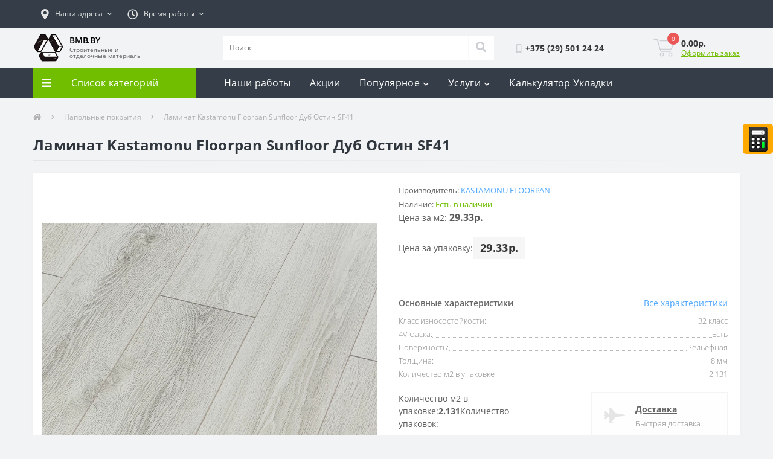

--- FILE ---
content_type: text/html; charset=utf-8
request_url: https://bmb.by/laminat-kastamonu-floorpan-sunfloor-dub-ostin-sf41
body_size: 34254
content:
<!DOCTYPE html>
<!--[if IE]><![endif]-->
<!--[if IE 8 ]><html dir="ltr" lang="ru" class="ie8"><![endif]-->
<!--[if IE 9 ]><html dir="ltr" lang="ru" class="ie9"><![endif]-->
<!--[if (gt IE 9)|!(IE)]><!-->
<html dir="ltr" lang="ru">
<!--<![endif]-->
<head>
<meta charset="UTF-8" />
<meta name="viewport" content="width=device-width, initial-scale=1, user-scalable=0">
<meta http-equiv="X-UA-Compatible" content="IE=edge">

                        
            			
<title>Ламинат Kastamonu Floorpan Sunfloor Дуб Остин SF41 купить в Минске и области</title>

      
<base href="https://bmb.by/" />
<meta name="description" content="Купить Ламинат Kastamonu Floorpan Sunfloor Дуб Остин SF41 с доставкой в квартиру в Минске. ✓ Рассрочка 0% ✓ Скидка до -10%. ➨ Заказывайте!" />
<link href="https://bmb.by/laminat-kastamonu-floorpan-sunfloor-dub-ostin-sf41" rel="canonical" />
<link href="https://bmb.by/image/catalog/cart.png" rel="icon" />
<div style="position: fixed !important;right: 0;top: 205px;margin-right: 0;margin-top: 0;display: block;float: right;z-index: 999999;width: 50px;background:#fea900;padding: 0 !important;border-radius: 5px;height:50px;" class="fixed-calculator">
<a onclick="yaCounter54997405.reachGoal ('buttonCalc'); return true;"
 href="/kalkulyator-ukladki"><img title="Калькулятор укладки" class="fixed-calculator-img" src="/image/calculator/calculator-sign.png"/></a>
</div>   
<!-- Global site tag (gtag.js) - Google Analytics -->
<script type='text/li_js' async src="https://www.googletagmanager.com/gtag/js?id=UA-144988950-1"></script>
<!-- Yandex.Metrika counter --> <script type="text/li_js" > (function(m,e,t,r,i,k,a){m[i]=m[i]||function(){(m[i].a=m[i].a||[]).push(arguments)}; m[i].l=1*new Date();k=e.createElement(t),a=e.getElementsByTagName(t)[0],k.async=1,k.src=r,a.parentNode.insertBefore(k,a)}) (window, document, "script", "https://mc.yandex.ru/metrika/tag.js", "ym"); ym(54997405, "init", { clickmap:true, trackLinks:true, accurateTrackBounce:true, webvisor:true }); </script> <noscript><div><img src="https://mc.yandex.ru/watch/54997405" style="position:absolute; left:-9999px;" alt="" /></div></noscript> <!-- /Yandex.Metrika counter -->
<!-- Facebook Pixel Code -->
<script type='text/li_js'>
!function(f,b,e,v,n,t,s)
{if(f.fbq)return;n=f.fbq=function(){n.callMethod?
n.callMethod.apply(n,arguments):n.queue.push(arguments)};
if(!f._fbq)f._fbq=n;n.push=n;n.loaded=!0;n.version='2.0';
n.queue=[];t=b.createElement(e);t.async=!0;
t.src=v;s=b.getElementsByTagName(e)[0];
s.parentNode.insertBefore(t,s)}(window, document,'script',
'https://connect.facebook.net/en_US/fbevents.js');
fbq('init', '818443748559474');
fbq('track', 'PageView');
</script>
<noscript><img height="1" width="1" style="display:none"
src="https://www.facebook.com/tr?id=818443748559474&ev=PageView&noscript=1"
/></noscript>
<!-- End Facebook Pixel Code -->
<!-- Meta Pixel Code -->
<script type='text/li_js'>
!function(f,b,e,v,n,t,s)
{if(f.fbq)return;n=f.fbq=function(){n.callMethod?
n.callMethod.apply(n,arguments):n.queue.push(arguments)};
if(!f._fbq)f._fbq=n;n.push=n;n.loaded=!0;n.version='2.0';
n.queue=[];t=b.createElement(e);t.async=!0;
t.src=v;s=b.getElementsByTagName(e)[0];
s.parentNode.insertBefore(t,s)}(window, document,'script',
'https://connect.facebook.net/en_US/fbevents.js');
fbq('init', '1134832848256695');
fbq('track', 'PageView');
</script>
<noscript><img height="1" width="1" style="display:none"
src="https://www.facebook.com/tr?id=1134832848256695&ev=PageView&noscript=1"
/></noscript>
<!-- End Meta Pixel Code --><script>function li_fonts(){document.head.appendChild(document.createElement('style')).innerHTML="@font-face{font-family:'Font Awesome 5 Brands';font-style:normal;font-weight:normal;src:url(\"https:\/\/bmb.by\/catalog\/view\/theme\/oct_ultrastore\/stylesheet\/fontawesome-free-5.6.1-web\/webfonts\/fa-brands-400.eot\");src:url(\"https:\/\/bmb.by\/catalog\/view\/theme\/oct_ultrastore\/stylesheet\/fontawesome-free-5.6.1-web\/webfonts\/fa-brands-400.eot?#iefix\") format(\"embedded-opentype\"), url(\"https:\/\/bmb.by\/catalog\/view\/theme\/oct_ultrastore\/stylesheet\/fontawesome-free-5.6.1-web\/webfonts\/fa-brands-400.woff2\") format(\"woff2\"), url(\"https:\/\/bmb.by\/catalog\/view\/theme\/oct_ultrastore\/stylesheet\/fontawesome-free-5.6.1-web\/webfonts\/fa-brands-400.woff\") format(\"woff\"), url(\"https:\/\/bmb.by\/catalog\/view\/theme\/oct_ultrastore\/stylesheet\/fontawesome-free-5.6.1-web\/webfonts\/fa-brands-400.ttf\") format(\"truetype\"), url(\"https:\/\/bmb.by\/catalog\/view\/theme\/oct_ultrastore\/stylesheet\/fontawesome-free-5.6.1-web\/webfonts\/fa-brands-400.svg#fontawesome\") format(\"svg\");font-display:swap}\n@font-face{font-family:'Font Awesome 5 Free';font-style:normal;font-weight:400;src:url(\"https:\/\/bmb.by\/catalog\/view\/theme\/oct_ultrastore\/stylesheet\/fontawesome-free-5.6.1-web\/webfonts\/fa-regular-400.eot\");src:url(\"https:\/\/bmb.by\/catalog\/view\/theme\/oct_ultrastore\/stylesheet\/fontawesome-free-5.6.1-web\/webfonts\/fa-regular-400.eot?#iefix\") format(\"embedded-opentype\"), url(\"https:\/\/bmb.by\/catalog\/view\/theme\/oct_ultrastore\/stylesheet\/fontawesome-free-5.6.1-web\/webfonts\/fa-regular-400.woff2\") format(\"woff2\"), url(\"https:\/\/bmb.by\/catalog\/view\/theme\/oct_ultrastore\/stylesheet\/fontawesome-free-5.6.1-web\/webfonts\/fa-regular-400.woff\") format(\"woff\"), url(\"https:\/\/bmb.by\/catalog\/view\/theme\/oct_ultrastore\/stylesheet\/fontawesome-free-5.6.1-web\/webfonts\/fa-regular-400.ttf\") format(\"truetype\"), url(\"https:\/\/bmb.by\/catalog\/view\/theme\/oct_ultrastore\/stylesheet\/fontawesome-free-5.6.1-web\/webfonts\/fa-regular-400.svg#fontawesome\") format(\"svg\");font-display:swap}\n@font-face{font-family:'Font Awesome 5 Free';font-style:normal;font-weight:900;src:url(\"https:\/\/bmb.by\/catalog\/view\/theme\/oct_ultrastore\/stylesheet\/fontawesome-free-5.6.1-web\/webfonts\/fa-solid-900.eot\");src:url(\"https:\/\/bmb.by\/catalog\/view\/theme\/oct_ultrastore\/stylesheet\/fontawesome-free-5.6.1-web\/webfonts\/fa-solid-900.eot?#iefix\") format(\"embedded-opentype\"), url(\"https:\/\/bmb.by\/catalog\/view\/theme\/oct_ultrastore\/stylesheet\/fontawesome-free-5.6.1-web\/webfonts\/fa-solid-900.woff2\") format(\"woff2\"), url(\"https:\/\/bmb.by\/catalog\/view\/theme\/oct_ultrastore\/stylesheet\/fontawesome-free-5.6.1-web\/webfonts\/fa-solid-900.woff\") format(\"woff\"), url(\"https:\/\/bmb.by\/catalog\/view\/theme\/oct_ultrastore\/stylesheet\/fontawesome-free-5.6.1-web\/webfonts\/fa-solid-900.ttf\") format(\"truetype\"), url(\"https:\/\/bmb.by\/catalog\/view\/theme\/oct_ultrastore\/stylesheet\/fontawesome-free-5.6.1-web\/webfonts\/fa-solid-900.svg#fontawesome\") format(\"svg\");font-display:swap}\n@font-face{font-family:'Open Sans';font-style:normal;font-weight:700;src:url('https:\/\/bmb.by\/catalog\/view\/theme\/oct_ultrastore\/stylesheet\/fonts\/OpenSansBold.eot');src:url('https:\/\/bmb.by\/catalog\/view\/theme\/oct_ultrastore\/stylesheet\/fonts\/OpenSansBold.eot') format('embedded-opentype'),\nurl('https:\/\/bmb.by\/catalog\/view\/theme\/oct_ultrastore\/stylesheet\/fonts\/OpenSansBold.woff2') format('woff2'),\nurl('https:\/\/bmb.by\/catalog\/view\/theme\/oct_ultrastore\/stylesheet\/fonts\/OpenSansBold.woff') format('woff'),\nurl('https:\/\/bmb.by\/catalog\/view\/theme\/oct_ultrastore\/stylesheet\/fonts\/OpenSansBold.ttf') format('truetype'),\nurl('https:\/\/bmb.by\/catalog\/view\/theme\/oct_ultrastore\/stylesheet\/fonts\/OpenSansBold.svg#OpenSansBold') format('svg');font-display:swap}\n@font-face{font-family:'Open Sans';font-style:normal;font-weight:300;src:url('https:\/\/bmb.by\/catalog\/view\/theme\/oct_ultrastore\/stylesheet\/fonts\/OpenSansLight.eot');src:url('https:\/\/bmb.by\/catalog\/view\/theme\/oct_ultrastore\/stylesheet\/fonts\/OpenSansLight.eot') format('embedded-opentype'),\nurl('https:\/\/bmb.by\/catalog\/view\/theme\/oct_ultrastore\/stylesheet\/fonts\/OpenSansLight.woff2') format('woff2'),\nurl('https:\/\/bmb.by\/catalog\/view\/theme\/oct_ultrastore\/stylesheet\/fonts\/OpenSansLight.woff') format('woff'),\nurl('https:\/\/bmb.by\/catalog\/view\/theme\/oct_ultrastore\/stylesheet\/fonts\/OpenSansLight.ttf') format('truetype'),\nurl('https:\/\/bmb.by\/catalog\/view\/theme\/oct_ultrastore\/stylesheet\/fonts\/OpenSansLight.svg#OpenSansLight') format('svg');font-display:swap}\n@font-face{font-family:'Open Sans';font-style:normal;font-weight:400;src:url('https:\/\/bmb.by\/catalog\/view\/theme\/oct_ultrastore\/stylesheet\/fonts\/OpenSansRegular.eot');src:url('https:\/\/bmb.by\/catalog\/view\/theme\/oct_ultrastore\/stylesheet\/fonts\/OpenSansRegular.eot') format('embedded-opentype'),\nurl('https:\/\/bmb.by\/catalog\/view\/theme\/oct_ultrastore\/stylesheet\/fonts\/OpenSansRegular.woff2') format('woff2'),\nurl('https:\/\/bmb.by\/catalog\/view\/theme\/oct_ultrastore\/stylesheet\/fonts\/OpenSansRegular.woff') format('woff'),\nurl('https:\/\/bmb.by\/catalog\/view\/theme\/oct_ultrastore\/stylesheet\/fonts\/OpenSansRegular.ttf') format('truetype'),\nurl('https:\/\/bmb.by\/catalog\/view\/theme\/oct_ultrastore\/stylesheet\/fonts\/OpenSansRegular.svg#OpenSansRegular') format('svg');font-display:swap}\n@font-face{font-family:'Open Sans';font-style:normal;font-weight:600;src:url('https:\/\/bmb.by\/catalog\/view\/theme\/oct_ultrastore\/stylesheet\/fonts\/OpenSansSemibold.eot');src:url('https:\/\/bmb.by\/catalog\/view\/theme\/oct_ultrastore\/stylesheet\/fonts\/OpenSansSemibold.eot') format('embedded-opentype'),\nurl('https:\/\/bmb.by\/catalog\/view\/theme\/oct_ultrastore\/stylesheet\/fonts\/OpenSansSemibold.woff2') format('woff2'),\nurl('https:\/\/bmb.by\/catalog\/view\/theme\/oct_ultrastore\/stylesheet\/fonts\/OpenSansSemibold.woff') format('woff'),\nurl('https:\/\/bmb.by\/catalog\/view\/theme\/oct_ultrastore\/stylesheet\/fonts\/OpenSansSemibold.ttf') format('truetype'),\nurl('https:\/\/bmb.by\/catalog\/view\/theme\/oct_ultrastore\/stylesheet\/fonts\/OpenSansSemibold.svg#OpenSansSemibold') format('svg');font-display:swap}\n"}function gcc2(n){var match = document.cookie.match(new RegExp('(^| )' + n + '=([^;]+)'));if (match) return match[2]}if(document.cookie.indexOf('res_pushed')>=0)li_fonts();else{window.addEventListener('load', function(){li_fonts();document.cookie='res_pushed=1; path=/'})}</script>
<style>[data-s]{height:auto}

/* */

*,::after,::before{box-sizing:border-box}html{font-family:sans-serif;line-height:1.15;-webkit-text-size-adjust:100%;-ms-text-size-adjust:100%;-ms-overflow-style:scrollbar;-webkit-tap-highlight-color:transparent}@-ms-viewport{width:device-width}article,aside,figcaption,figure,footer,header,hgroup,main,nav,section{display:block}body{margin:0;font-family:-apple-system,BlinkMacSystemFont,"Segoe UI",Roboto,"Helvetica Neue",Arial,sans-serif,"Apple Color Emoji","Segoe UI Emoji","Segoe UI Symbol","Noto Color Emoji";font-size:1rem;font-weight:400;line-height:1.5;color:#212529;text-align:left;background-color:#fff}h1,h2,h3,h4,h5,h6{margin-top:0;margin-bottom:.5rem}p{margin-top:0;margin-bottom:1rem}dl,ol,ul{margin-top:0;margin-bottom:1rem}ol ol,ol ul,ul ol,ul
ul{margin-bottom:0}b,strong{font-weight:bolder}a{color:#007bff;text-decoration:none;background-color:transparent;-webkit-text-decoration-skip:objects}a:not([href]):not([tabindex]){color:inherit;text-decoration:none}img{vertical-align:middle;border-style:none}label{display:inline-block;margin-bottom:.5rem}button{border-radius:0}button,input,optgroup,select,textarea{margin:0;font-family:inherit;font-size:inherit;line-height:inherit}button,input{overflow:visible}button,select{text-transform:none}[type=reset],[type=submit],button,html [type=button]{-webkit-appearance:button}[type=search]{outline-offset:-2px;-webkit-appearance:none}::-webkit-file-upload-button{font:inherit;-webkit-appearance:button}[hidden]{display:none!important}
/* */

:root{--blue:#007bff;--indigo:#6610f2;--purple:#6f42c1;--pink:#e83e8c;--red:#dc3545;--orange:#fd7e14;--yellow:#ffc107;--green:#28a745;--teal:#20c997;--cyan:#17a2b8;--white:#fff;--gray:#6c757d;--gray-dark:#343a40;--primary:#007bff;--secondary:#6c757d;--success:#28a745;--info:#17a2b8;--warning:#ffc107;--danger:#dc3545;--light:#f8f9fa;--dark:#343a40;--breakpoint-xs:0;--breakpoint-sm:576px;--breakpoint-md:768px;--breakpoint-lg:992px;--breakpoint-xl:1200px;--font-family-sans-serif:-apple-system,BlinkMacSystemFont,"Segoe UI",Roboto,"Helvetica Neue",Arial,sans-serif,"Apple Color Emoji","Segoe UI Emoji","Segoe UI Symbol","Noto Color Emoji";--font-family-monospace:SFMono-Regular,Menlo,Monaco,Consolas,"Liberation Mono","Courier New",monospace}*,::after,::before{box-sizing:border-box}html{font-family:sans-serif;line-height:1.15;-webkit-text-size-adjust:100%;-ms-text-size-adjust:100%;-ms-overflow-style:scrollbar;-webkit-tap-highlight-color:transparent}@-ms-viewport{width:device-width}article,aside,figcaption,figure,footer,header,hgroup,main,nav,section{display:block}body{margin:0;font-family:-apple-system,BlinkMacSystemFont,"Segoe UI",Roboto,"Helvetica Neue",Arial,sans-serif,"Apple Color Emoji","Segoe UI Emoji","Segoe UI Symbol","Noto Color Emoji";font-size:1rem;font-weight:400;line-height:1.5;color:#212529;text-align:left;background-color:#fff}h1,h2,h3,h4,h5,h6{margin-top:0;margin-bottom:.5rem}p{margin-top:0;margin-bottom:1rem}dl,ol,ul{margin-top:0;margin-bottom:1rem}ol ol,ol ul,ul ol,ul
ul{margin-bottom:0}b,strong{font-weight:bolder}a{color:#007bff;text-decoration:none;background-color:transparent;-webkit-text-decoration-skip:objects}a:not([href]):not([tabindex]){color:inherit;text-decoration:none}img{vertical-align:middle;border-style:none}label{display:inline-block;margin-bottom:.5rem}button{border-radius:0}button,input,optgroup,select,textarea{margin:0;font-family:inherit;font-size:inherit;line-height:inherit}button,input{overflow:visible}button,select{text-transform:none}[type=reset],[type=submit],button,html [type=button]{-webkit-appearance:button}[type=search]{outline-offset:-2px;-webkit-appearance:none}::-webkit-file-upload-button{font:inherit;-webkit-appearance:button}[hidden]{display:none!important}.h1,.h2,.h3,.h4,.h5,.h6,h1,h2,h3,h4,h5,h6{margin-bottom:.5rem;font-family:inherit;font-weight:500;line-height:1.2;color:inherit}.h1,h1{font-size:2.5rem}.h5,h5{font-size:1.25rem}.list-unstyled{padding-left:0;list-style:none}.img-fluid{max-width:100%;height:auto}.container{width:100%;padding-right:15px;padding-left:15px;margin-right:auto;margin-left:auto}@media (min-width:576px){.container{max-width:540px}}@media (min-width:768px){.container{max-width:720px}}@media (min-width:992px){.container{max-width:960px}}@media (min-width:1200px){.container{max-width:1200px}}.row{display:-ms-flexbox;display:flex;-ms-flex-wrap:wrap;flex-wrap:wrap;margin-right:-15px;margin-left:-15px}.no-gutters>.col,.no-gutters>[class*=col-]{padding-right:0;padding-left:0}.col,.col-1,.col-10,.col-11,.col-12,.col-2,.col-3,.col-4,.col-5,.col-6,.col-7,.col-8,.col-9,.col-auto,.col-lg,.col-lg-1,.col-lg-10,.col-lg-11,.col-lg-12,.col-lg-2,.col-lg-3,.col-lg-4,.col-lg-5,.col-lg-6,.col-lg-7,.col-lg-8,.col-lg-9,.col-lg-auto,.col-md,.col-md-1,.col-md-10,.col-md-11,.col-md-12,.col-md-2,.col-md-3,.col-md-4,.col-md-5,.col-md-6,.col-md-7,.col-md-8,.col-md-9,.col-md-auto,.col-sm,.col-sm-1,.col-sm-10,.col-sm-11,.col-sm-12,.col-sm-2,.col-sm-3,.col-sm-4,.col-sm-5,.col-sm-6,.col-sm-7,.col-sm-8,.col-sm-9,.col-sm-auto,.col-xl,.col-xl-1,.col-xl-10,.col-xl-11,.col-xl-12,.col-xl-2,.col-xl-3,.col-xl-4,.col-xl-5,.col-xl-6,.col-xl-7,.col-xl-8,.col-xl-9,.col-xl-auto{position:relative;width:100%;min-height:1px;padding-right:15px;padding-left:15px}.col-6{-ms-flex:0 0 50%;flex:0 0 50%;max-width:50%}.col-12{-ms-flex:0 0 100%;flex:0 0 100%;max-width:100%}@media (min-width:576px){.col-sm-12{-ms-flex:0 0 100%;flex:0 0 100%;max-width:100%}}@media (min-width:768px){.col-md-3{-ms-flex:0 0 25%;flex:0 0 25%;max-width:25%}.col-md-6{-ms-flex:0 0 50%;flex:0 0 50%;max-width:50%}.col-md-12{-ms-flex:0 0 100%;flex:0 0 100%;max-width:100%}}@media (min-width:992px){.col-lg-2{-ms-flex:0 0 16.666667%;flex:0 0 16.666667%;max-width:16.666667%}.col-lg-3{-ms-flex:0 0 25%;flex:0 0 25%;max-width:25%}.col-lg-4{-ms-flex:0 0 33.333333%;flex:0 0 33.333333%;max-width:33.333333%}.col-lg-5{-ms-flex:0 0 41.666667%;flex:0 0 41.666667%;max-width:41.666667%}.col-lg-6{-ms-flex:0 0 50%;flex:0 0 50%;max-width:50%}.col-lg-9{-ms-flex:0 0 75%;flex:0 0 75%;max-width:75%}.col-lg-12{-ms-flex:0 0 100%;flex:0 0 100%;max-width:100%}}@media (min-width:1200px){.col-xl-3{-ms-flex:0 0 25%;flex:0 0 25%;max-width:25%}}.form-control{display:block;width:100%;height:calc(2.25rem + 2px);padding:.375rem .75rem;font-size:1rem;line-height:1.5;color:#495057;background-color:#fff;background-clip:padding-box;border:1px
solid #ced4da;border-radius:.25rem;transition:border-color .15s ease-in-out,box-shadow .15s ease-in-out}@media screen and (prefers-reduced-motion:reduce){.form-control{transition:none}}.form-row>.col,.form-row>[class*=col-]{padding-right:5px;padding-left:5px}.btn{display:inline-block;font-weight:400;text-align:center;white-space:nowrap;vertical-align:middle;-webkit-user-select:none;-moz-user-select:none;-ms-user-select:none;user-select:none;border:1px
solid transparent;padding:.375rem .75rem;font-size:1rem;line-height:1.5;border-radius:.25rem;transition:color .15s ease-in-out,background-color .15s ease-in-out,border-color .15s ease-in-out,box-shadow .15s ease-in-out}@media screen and (prefers-reduced-motion:reduce){.btn{transition:none}}.btn:not(:disabled):not(.disabled){cursor:pointer}.btn-link{font-weight:400;color:#007bff;background-color:transparent}.btn-block{display:block;width:100%}.btn-block+.btn-block{margin-top:.5rem}.dropdown,.dropleft,.dropright,.dropup{position:relative}.dropdown-toggle::after{display:inline-block;width:0;height:0;margin-left:.255em;vertical-align:.255em;content:"";border-top:.3em solid;border-right:.3em solid transparent;border-bottom:0;border-left:.3em solid transparent}.dropdown-toggle:empty::after{margin-left:0}.dropdown-menu{position:absolute;top:100%;left:0;z-index:1000;display:none;float:left;min-width:10rem;padding:.5rem 0;margin:.125rem 0 0;font-size:1rem;color:#212529;text-align:left;list-style:none;background-color:#fff;background-clip:padding-box;border:1px
solid rgba(0,0,0,.15);border-radius:.25rem}.dropdown-menu-right{right:0;left:auto}.dropdown-item{display:block;width:100%;padding:.25rem 1.5rem;clear:both;font-weight:400;color:#212529;text-align:inherit;white-space:nowrap;background-color:transparent;border:0}.btn-group,.btn-group-vertical{position:relative;display:-ms-inline-flexbox;display:inline-flex;vertical-align:middle}.btn-group-vertical>.btn,.btn-group>.btn{position:relative;-ms-flex:0 1 auto;flex:0 1 auto}.btn-group .btn+.btn,.btn-group .btn+.btn-group,.btn-group .btn-group+.btn,.btn-group .btn-group+.btn-group,.btn-group-vertical .btn+.btn,.btn-group-vertical .btn+.btn-group,.btn-group-vertical .btn-group+.btn,.btn-group-vertical .btn-group+.btn-group{margin-left:-1px}.btn-group>.btn-group:not(:last-child)>.btn,.btn-group>.btn:not(:last-child):not(.dropdown-toggle){border-top-right-radius:0;border-bottom-right-radius:0}.btn-group>.btn-group:not(:first-child)>.btn,.btn-group>.btn:not(:first-child){border-top-left-radius:0;border-bottom-left-radius:0}.input-group{position:relative;display:-ms-flexbox;display:flex;-ms-flex-wrap:wrap;flex-wrap:wrap;-ms-flex-align:stretch;align-items:stretch;width:100%}.input-group>.custom-file,.input-group>.custom-select,.input-group>.form-control{position:relative;-ms-flex:1 1 auto;flex:1 1 auto;width:1%;margin-bottom:0}.input-group>.custom-file+.custom-file,.input-group>.custom-file+.custom-select,.input-group>.custom-file+.form-control,.input-group>.custom-select+.custom-file,.input-group>.custom-select+.custom-select,.input-group>.custom-select+.form-control,.input-group>.form-control+.custom-file,.input-group>.form-control+.custom-select,.input-group>.form-control+.form-control{margin-left:-1px}.input-group>.custom-select:not(:last-child),.input-group>.form-control:not(:last-child){border-top-right-radius:0;border-bottom-right-radius:0}.input-group>.custom-select:not(:first-child),.input-group>.form-control:not(:first-child){border-top-left-radius:0;border-bottom-left-radius:0}.nav{display:-ms-flexbox;display:flex;-ms-flex-wrap:wrap;flex-wrap:wrap;padding-left:0;margin-bottom:0;list-style:none}.navbar{position:relative;display:-ms-flexbox;display:flex;-ms-flex-wrap:wrap;flex-wrap:wrap;-ms-flex-align:center;align-items:center;-ms-flex-pack:justify;justify-content:space-between;padding:.5rem 1rem}.navbar>.container,.navbar>.container-fluid{display:-ms-flexbox;display:flex;-ms-flex-wrap:wrap;flex-wrap:wrap;-ms-flex-align:center;align-items:center;-ms-flex-pack:justify;justify-content:space-between}.navbar-nav{display:-ms-flexbox;display:flex;-ms-flex-direction:column;flex-direction:column;padding-left:0;margin-bottom:0;list-style:none}.breadcrumb{display:-ms-flexbox;display:flex;-ms-flex-wrap:wrap;flex-wrap:wrap;padding:.75rem 1rem;margin-bottom:1rem;list-style:none;background-color:#e9ecef;border-radius:.25rem}.breadcrumb-item+.breadcrumb-item{padding-left:.5rem}.breadcrumb-item+.breadcrumb-item::before{display:inline-block;padding-right:.5rem;color:#6c757d;content:"/"}.breadcrumb-item+.breadcrumb-item:hover::before{text-decoration:underline}.breadcrumb-item+.breadcrumb-item:hover::before{text-decoration:none}.modal-header{display:-ms-flexbox;display:flex;-ms-flex-align:start;align-items:flex-start;-ms-flex-pack:justify;justify-content:space-between;padding:1rem;border-bottom:1px solid #e9ecef;border-top-left-radius:.3rem;border-top-right-radius:.3rem}.modal-title{margin-bottom:0;line-height:1.5}@supports ((-webkit-transform-style:preserve-3d) or (transform-style:preserve-3d)){.carousel-item-next.carousel-item-left,.carousel-item-prev.carousel-item-right{-webkit-transform:translate3d(0,0,0);transform:translate3d(0,0,0)}}@supports ((-webkit-transform-style:preserve-3d) or (transform-style:preserve-3d)){.active.carousel-item-right,.carousel-item-next{-webkit-transform:translate3d(100%,0,0);transform:translate3d(100%,0,0)}}@supports ((-webkit-transform-style:preserve-3d) or (transform-style:preserve-3d)){.active.carousel-item-left,.carousel-item-prev{-webkit-transform:translate3d(-100%,0,0);transform:translate3d(-100%,0,0)}}@supports ((-webkit-transform-style:preserve-3d) or (transform-style:preserve-3d)){.carousel-fade .active.carousel-item-left,.carousel-fade .active.carousel-item-prev,.carousel-fade .carousel-item-next,.carousel-fade .carousel-item-prev,.carousel-fade .carousel-item.active{-webkit-transform:translate3d(0,0,0);transform:translate3d(0,0,0)}}.d-none{display:none!important}.d-flex{display:-ms-flexbox!important;display:flex!important}@media (min-width:768px){.d-md-none{display:none!important}}@media (min-width:992px){.d-lg-none{display:none!important}.d-lg-flex{display:-ms-flexbox!important;display:flex!important}}.flex-row{-ms-flex-direction:row!important;flex-direction:row!important}.flex-column{-ms-flex-direction:column!important;flex-direction:column!important}.flex-grow-1{-ms-flex-positive:1!important;flex-grow:1!important}.justify-content-start{-ms-flex-pack:start!important;justify-content:flex-start!important}.justify-content-end{-ms-flex-pack:end!important;justify-content:flex-end!important}.justify-content-center{-ms-flex-pack:center!important;justify-content:center!important}.justify-content-between{-ms-flex-pack:justify!important;justify-content:space-between!important}.align-items-start{-ms-flex-align:start!important;align-items:flex-start!important}.align-items-center{-ms-flex-align:center!important;align-items:center!important}.position-relative{position:relative!important}@supports ((position:-webkit-sticky) or (position:sticky)){.sticky-top{position:-webkit-sticky;position:sticky;top:0;z-index:1020}}.h-100{height:100%!important}.mb-0,.my-0{margin-bottom:0!important}.mb-4,.my-4{margin-bottom:1.5rem!important}.mr-auto,.mx-auto{margin-right:auto!important}.ml-auto,.mx-auto{margin-left:auto!important}.text-center{text-align:center!important}@media print{*,::after,::before{text-shadow:none!important;box-shadow:none!important}a:not(.btn){text-decoration:underline}img,tr{page-break-inside:avoid}h2,h3,p{orphans:3;widows:3}@page{size:a3}body{min-width:992px!important}.container{min-width:992px!important}.navbar{display:none}}
/* */

.fa,
.fas,
.far,
.fal,
.fab{-moz-osx-font-smoothing:grayscale;-webkit-font-smoothing:antialiased;display:inline-block;font-style:normal;font-variant:normal;text-rendering:auto;line-height:1}@-webkit-keyframes fa-spin{0%{-webkit-transform:rotate(0deg);transform:rotate(0deg)}}@keyframes fa-spin{0%{-webkit-transform:rotate(0deg);transform:rotate(0deg)}}.fa-bars:before{content:"\f0c9"}.fa-check:before{content:"\f00c"}.fa-chevron-down:before{content:"\f078"}.fa-chevron-right:before{content:"\f054"}.fa-chevron-up:before{content:"\f077"}.fa-clock:before{content:"\f017"}.fa-comment-dots:before{content:"\f4ad"}.fa-envelope:before{content:"\f0e0"}.fa-eye:before{content:"\f06e"}.fa-fighter-jet:before{content:"\f0fb"}.fa-handshake:before{content:"\f2b5"}.fa-heart:before{content:"\f004"}.fa-home:before{content:"\f015"}.fa-instagram:before{content:"\f16d"}.fa-long-arrow-alt-left:before{content:"\f30a"}.fa-long-arrow-alt-right:before{content:"\f30b"}.fa-map-marker-alt:before{content:"\f3c5"}.fa-money-bill-alt:before{content:"\f3d1"}.fa-percent:before{content:"\f295"}.fa-phone:before{content:"\f095"}.fa-search:before{content:"\f002"}.fa-sliders-h:before{content:"\f1de"}.fa-telegram:before{content:"\f2c6"}.fa-times:before{content:"\f00d"}.fa-user:before{content:"\f007"}.fa-viber:before{content:"\f409"}.fa-whatsapp:before{content:"\f232"}.fab{font-family:'Font Awesome 5 Brands'}.far{font-family:'Font Awesome 5 Free';font-weight:400}.fa,
.fas{font-family:'Font Awesome 5 Free';font-weight:900}@keyframes fadeOut{0%{opacity:1}}.owl-theme .owl-nav [class*='owl-']{color:#FFF;font-size:14px;margin:5px;padding:4px
7px;background:#D6D6D6;display:inline-block;cursor:pointer;border-radius:3px}.owl-theme .owl-nav [class*='owl-']:hover{background:#869791;color:#FFF;text-decoration:none}
/* */


/* */

.bmb-technologist-flex{display:flex;flex-wrap:wrap}@media (max-width:575.98px){.us-breadcrumb{padding:23px
0 5px 0 !important}}.us-phone-link{display:none!important}.us-phone-img
img{height:15px}.us-phone-img{margin-right:5px!important}#block1.us-advantages-box{margin-top:none!important}.us-advantages-item #block1.us-advantages-box{margin-top:none!important}.us-product-info-item-model{display:none!important}.us-module-buttons-wishlist,.us-module-buttons-compare{display:none!important}.us-product-action-right
#block2{display:none!important}.us-module-img div
#block2{display:none!important}.us-product-rating-wishlist{display:none!important}@media (max-width:324.98px){.us-module-img
#block1{margin:-130px 0 0 0 !important}}@media (min-width:325px) and (max-width:449.98px){.us-module-img
#block1{margin:10px
0 0 0 !important}}@media (min-width:350px) and (max-width:409.98px){.us-module-img
#block1{margin:40px
0 0 0 !important}}@media (min-width:410px) and (max-width:575.98px){.us-module-img
#block1{margin:115px
0 0 0 !important}}@media (min-width:576px) and (max-width:767.98px){.us-module-img
#block1{margin:-85px 0 0 0 !important}}@media (min-width:768px){.us-module-img
#block1{margin:35px
0 0 0 !important}}@media (min-width:992px){#us-account-dropdown{display:none!important}}*{outline:none}.btn{transition:unset !important}html{height:100%}body{color:#5C5C5C;background-color:#F2F3F5;font-family:'Open Sans',sans-serif;font-size:14px;letter-spacing:0em}p{margin:0}a, a:hover, a:active{color:inherit;text-decoration:none;cursor:pointer}button{cursor:pointer}div, p, form, input, a, span, button{box-sizing:border-box}h1, h2, h3, h4, h5, h6{font-weight:700;line-height:normal;letter-spacing: .3px;margin-bottom:0}input, input:hover, input:focus, input:active, button, button:hover, button:focus, button:active, .btn, .btn:focus, .btn:hover{outline:none;box-shadow:none}.row-padding-top{padding-top:30px}#top{background:#353e48;height:46px;font-size:12px}.top-address i, .btn-shedule i, #us_mobile_phones .fa-mobile-alt{font-size:17px;margin-right:10px}.address-dropdown-menu{padding:10px
20px 20px !important}.address-dropdown-menu .us-dropdown-item{padding:5px
0px}.shedule-dropdown-menu{min-width:152px}.top-address{color:#e5e5e5}.btn-link{background-color:transparent;color:#E5E5E5;font-size:12px;padding-top:13px;padding-bottom:13px;border-radius:0}.btn-link .fa-chevron-down{transition:transform .3s ease;margin-right:0}.btn-link::after{display:none}.btn-shedule.btn-link,
#currency .btn-link,
#us-account-dropdown .btn-link{border-left:1px solid rgba(255,255,255,.1)}.nav-dropdown-menu, .header-dropdown-menu{border:none;border-radius:0;background-color:#FFF;box-shadow:5px 12px 30px rgba(0, 0, 0, 0.35);margin-top:0;padding:6px
0;z-index:1021}nav .dropdown-menu
a{transition:color .15s ease}nav .dropdown-menu
button{background:transparent}#top-links .dropdown-menu{min-width:140px}nav .dropdown-menu button, nav .dropdown-menu{font-size:12px;text-align:left}.us-dropdown-item{color:#000;padding:5px
10px}nav .dropdown-menu button
img{margin-right:5px}.btn-block+.btn-block{margin-top:0}.btn-link .fa-chevron-down{font-size:8px;margin-left:8px}header{padding-top:10px;padding-bottom:10px}.us-logo-img{max-width:50px}.header-input-group{padding-left:15px;height:40px}.header-input{width:calc(100% - 50px);color:#495057;font-size:12px;border:none;padding-left:10px}.cats-button,
.header-btn-search{border-radius:0;border-left:1px solid #F9F9F9!important;font-size:12px;color:#999;background-color:#FFF}.cats-button i, .top-phone-btn
i{font-size:8px;margin-left:4px;transition:transform .3s ease}.cats-button:after, .top-phone-btn:after{display:none}.header-btn-search
i{color:#CBCFD4;font-size:17px}#us_livesearch{width:100%;background:#FFF;max-height:0;transition:max-height .2s ease;z-index:1021;position:relative;box-shadow:0px 2px 10px rgba(0, 0, 0, 0.1)}#us_livesearch > div{padding:15px;height:100%;overflow-y:auto;min-height:100px}#us_livesearch_close{position:absolute;top:40px;right:-40px;width:40px;height:40px !important;background:#71BE00;color:#FFF;opacity:0;padding:0
!important;text-align:center;line-height:40px;cursor:pointer;z-index:1021}#us_livesearch_close
i{transition:transform .4s ease;-webkit-backface-visibility:hidden;-moz-backface-visibility:hidden;-ms-backface-visibility:hidden}.top-phone-btn, .us-cart-text{color:#333;font-size:14px;font-weight:700;padding:0}.us-phone-link, .us-cart-link{color:#71BE00;text-decoration:underline;font-size:12px;display:block;margin-top:-3px}.us-phone-img{margin-right:10px}.us-cart-img{position:relative;margin-right:10px;border:0;background:transparent;padding:0}.header-cart-index{position:absolute;top:-10px;left:23px;min-width:20px;height:20px;background:#eb5757;border-radius:100%;color:#fff;font-size:10px;line-height:20px;text-align:center;transition:background .15s ease .05s;font-weight:400;padding:0
4px;display:inline-block}.menu-row{height:50px;background-color:#353e48;color:#E5E5E5;letter-spacing: .3px;z-index:999}#oct-menu-box{height:50px}.oct-ultra-menu{height:50px;position:relative;transition:background .15s ease .05s;font-size:16px;background:#71BE00;color:#fff;cursor:pointer}.oct-ultra-menu
i{font-size:18px;position:absolute;top:16px;left:14px;transition:transform .4s ease .1s}.menu-row
nav{padding:0;position:unset}#oct-megamenu-box{position:unset}#oct-menu-dropdown-menu,
.oct-menu-child-ul,
.oct-mm-dropdown{visibility:hidden;position:absolute;left:15px;right:15px;top:-9999px;background:#fff;opacity:0;z-index:1;-moz-transition:visibility 0.1s linear 0.2s, opacity 0.1s linear 0.2s;-webkit-transition:visibility 0.1s linear 0.2s, opacity 0.1s linear 0.2s;-moz-transition:visibility 0.1s linear 0.2s, opacity 0.1s linear 0.2s;-o-transition:visibility 0.1s linear 0.2s, opacity 0.1s linear 0.2s;box-shadow:5px 12px 30px rgba(0, 0, 0, 0.35)}.oct-mm-full-width{left:0;right:0;max-width:1170px;margin-left:auto;margin-right:auto}.oct-menu-li:not(:first-child){border-top:1px solid #f7f7f7}.oct-menu-child-ul{left:100%;top:0;bottom:0;width:270px;border-left:1px solid #f7f7f7}#oct-menu-ul{margin-bottom:0}.oct-menu-li{padding:0
0 0 15px;background:#FFF;transition:background .15s ease .05s}.oct-menu-li > a,
.oct-menu-li > div > a{display:block;height:50px;line-height:50px;position:relative;color:#333}.oct-menu-toggle,
.oct-childmenu-toggle{width:50px;text-align:center;color:#333}.oct-menu-item-name{display:inline-block;vertical-align:middle;line-height:1.1rem}.oct-menu-child-ul > ul{max-height:100%;overflow-y:auto}.oct-mm-link,
.oct-mm-simple-link{position:inherit;height:50px}.oct-mm-link > a
i{font-size:10px;margin-left:6px;transition:transform .3s ease .05s}.oct-mm-link > a,
.oct-mm-simple-link > a{display:block;line-height:50px;padding-left:16px;padding-right:16px;transition:all .15s ease .1s}.oct-mm-dropdown{max-height:565px;overflow-y:auto;padding:30px}.oct-mm-dropdown-sm{width:270px;padding:0;left:0;right:auto;overflow-y:visible}.oct-mm-hassubchild{margin-bottom:30px}.oct-mm-parent-img-full-width{margin-bottom:15px}.oct-mm-parent-img{max-width:100px;margin:0
auto;padding-top:15px}.oct-mm-parent-title{color:#333;font-weight:700;letter-spacing: .3px;margin-top:15px;margin-bottom:15px;transition:color .15s ease;height:42px}.oct-mm-parent-link
img{transition:opacity .15s ease}.oct-mm-child
li{padding:0;margin-bottom:10px;font-size:13px}.oct-mm-child
a{color:#666;line-height:20px;transition:color .15s ease}.oct-mm-see-all{color:#333;font-weight:600;font-size:12px;text-decoration:underline}.oct-mm-see-all
i{color:#C5C5C5;margin-right:5px}.us-advantages-box{background:#FFF;box-shadow:0px 1px 5px rgba(0, 0, 0, 0.03);border-left:5px solid transparent;border-radius:1px;padding:20px
15px;transition:border-color .3s ease .05s, box-shadow .3s ease .05s}.us-advantages-img{margin-right:15px}.us-advantages-img
i{color:#71BE00;font-size:40px}.us-advantages-cont{padding-right:11px}.us-advantages-title{color:#30363D;font-weight:700;line-height:20px;letter-spacing: .3px}.us-advantages-text{color:#AFAFAF;line-height:20px}.us-main-shop-title{color:#30363D;font-weight:700;font-size:24px;line-height:33px;margin-bottom:30px;position:relative}.us-main-shop-title:after{content:'';height:1px;background:linear-gradient(89.95deg, #e5e5e5 0%, #f3f3f3 100%);position:absolute;left:0;right:0;bottom:-10px}.us-main-shop-title
a{color:#30363D;transition:color .15s ease}.us-module-item{background:#FFF;box-shadow:0 1px 5px rgba(0, 0, 0, .03);border-radius:1px;padding-bottom:15px;text-align:center;position:relative;margin-bottom:30px;transition:box-shadow .15s ease .05s;height:calc(100% - 30px);overflow:hidden}.us-item{display:none}.us-module-title
a{transition:color .15s ease .05s}.us-module-img
img{opacity:1;transition:opacity .15s ease;max-width:100%}.us-module-buttons-compare
i{transform:rotate(90deg)}.us-module-buttons-list{position:absolute;top:15px;right:15px;opacity:0;z-index:10;list-style:none;display:flex}.us-module-buttons-item{margin-bottom:8px}.us-module-buttons-link
i{font-size:19px;color:#CBCFD4}.us-module-title{color:#333;font-weight:600;letter-spacing: .3px;padding:0
20px;margin-top:20px;margin-bottom:20px}.us-module-price{margin-bottom:15px}.us-module-price-actual{color:#484848;font-size:18px;font-weight:700}.us-module-cart-btn{display:block;color:#FFF !important;text-transform:uppercase;background:#71BE00;border-radius:1px;padding:8px
0;margin:0
15px;transition:background .15s ease .05s}.us-module-button{text-align:center}.us-module-btn{color:#333 !important;font-size:16px;font-weight:300;letter-spacing: .3px;background-color:#E5E5E5;border-radius:1px;padding:10px
20px;cursor:pointer;border:0;display:inline-block;text-decoration:none !important}footer{background-color:#353e48;padding-top:45px;padding-bottom:18px;margin-top:30px;color:#e5e5e5}.us-footer-title{font-size:18px;font-weight:700;margin-bottom:31px;position:relative}.us-footer-item{margin-bottom:8px}.us-footer-link{color:#CBCFD4;transition:color .3s ease}.us-footer-text{color:#CBCFD4;font-weight:600;line-height:21px;margin-bottom:10px}.us-foooter-subscribe-row{padding-bottom:30px;margin-bottom:30px;position:relative}.us-foooter-subscribe-row:after{content:'';position:absolute;right:15px;bottom:0;left:15px;background:rgba(255,255,255,.1);height:1px}.us-footer-subscribe-text-icon{margin-right:50px}.us-footer-subscribe-text-text{font-weight:600;font-size:16px;line-height:21px;color:#DEDEDE}.us-footer-subscribe-text-text div + div{margin-top:5px;font-size:18px}.us-footer-form-top-input{width:100%;color:#E5E5E5;font-size:12px;line-height:21px;background:#656c73;border-radius:1px 0 0 1px;padding:12px
20px;border:none;transition:background .15s ease}.us-footer-form-top-buttton{font-size:12px;color:#FFF;font-weight:400;background-color:#71be00;border:0;padding-left:40px;padding-right:40px}.us-footer-form-bottom{font-size:12px;color:#9D9D9D;margin-top:6px}.us-footer-form-bottom
label{margin-bottom:0;position:relative;padding-left:16px;color:#c2c6cb}.us-footer-form-bottom label
a{text-decoration:underline;transition:all .15s ease .05s}.us-footer-form-bottom label:before{content:'';display:block;width:10px;height:10px;background-color:#FFF;border:1px
solid #F9F9F9;position:absolute;top:3px;left:0}.us-footer-form-bottom-input:checked + label:after{content:'\f00c';font-size:9px;font-family:'Font Awesome\ 5 Free';color:#333;font-weight:900;position:absolute;top:1px;left:1px}.us-footer-shedule-icon{margin-right:20px}.us-footer-social{margin-top:30px}.us-footer-social-list{flex-wrap:wrap}.us-footer-social-item{margin-bottom:10px}.us-footer-social-item,
.us-footer-contact-item{margin-right:10px}.us-footer-social-link,
.us-footer-contact-link{width:30px;display:block;color:#FFF;text-align:center;border-radius:1px}.us-footer-social-link{font-size:14px;padding:4px
0 5px 0;background-color:rgba(203, 207, 212, 0.22);transition:all .15s ease .05s}.us-footer-phone-btn{color:#CBCFD4;font-size:18px;line-height:21px;margin-bottom:12px;font-weight:400}.us-footer-phone-btn
i{display:block;font-size:10px;margin-left:6px}.us-footer-mail{display:block;color:#CBCFD4;font-weight:600;letter-spacing: .3px;line-height:21px;text-decoration:underline;margin-bottom:10px}.us-footer-address{width:235px;margin-bottom:18px}.us-footer-contact-link{font-size:14px;padding:3px
0 4px 0;transition:all .15s ease .05s}.us-footer-contact-link-viber{background-color:#7C529F}.us-footer-contact-link-telegram{background-color:#2ca5e0}.us-footer-contact-link-whatsapp{background-color:#25D366}.us-footer-bottom{border-top:1px solid rgba(255,255,255,.1);padding-top:18px}.us-footer-bottom-credits{color:#c2c6cb;font-size:12px}.us-footer-bottom-payment-list{flex-wrap:wrap}.us-footer-bottom-payment-item{background-repeat:no-repeat;display:inline-block;opacity: .9;background-image:url(https://bmb.by/catalog/view/theme/oct_ultrastore/img/sprite-us.png);width:53px;height:33px;margin-right:4px;margin-bottom:4px;-webkit-border-radius:2px;-moz-border-radius:2px;border-radius:2px;opacity: .3}.us-footer-bottom-payment-item.custom-payment{background-position:-133px -46px}.us-footer-bottom-payment-item.custom-payment
img{vertical-align:baseline}@keyframes pulsation{0%{transform:scale(0);opacity:1}}@keyframes rotation{0%,100%,50%{transform:rotate(0)}}#us_fixed_contact_button{position:fixed;right:30px;bottom:30px;width:70px;height:70px;background-color:#71be00;border-radius:100%;cursor:pointer;z-index:10}#us_fixed_contact_substrate{position:fixed;top:0;right:0;bottom:0;left:0;background:transparent;z-index:0;display:none}.us-fixed-contact-pulsation{width:100px;height:100px;background-color:#71be00;border-radius:50px;position:absolute;left:-15px;top:-15px;z-index:-1;transform:scale(0);animation:pulsation 2s infinite}.us-fixed-contact-icon{color:#fff;width:44px;height:44px;border-radius:50px;position:absolute;top:calc(50% - 22px);right:calc(50% - 22px);overflow:hidden}.us-fixed-contact-icon .fa-comment-dots{animation:rotation 1.5s linear infinite}.us-fixed-contact-icon{font-size:28px}.us-fixed-contact-dropdown{position:absolute;bottom:60px;right:60px;padding:20px;border-radius:1px;background:#fff;display:block;opacity:0;z-index:-1;margin-bottom:20px;transition:margin-bottom 0.3s ease, opacity 0.3s ease;box-shadow:5px 12px 30px rgba(0, 0, 0, 0.35);visibility:hidden;min-width:250px}.us-fixed-contact-item{color:#333}.us-fixed-contact-item:not(:last-child){margin-bottom:18px}.us-fixed-contact-item-icon{display:block;width:40px;height:40px;border-radius:100%;margin-right:10px;color:#fff}.us-fixed-contact-item-icon
i{font-size:18px}.us-fixed-contact-viber{background:#7c529d}.us-fixed-contact-telegram{background:#2ca5e0}.us-fixed-contact-whatsapp{background:#25D366}.us-fixed-contact-email{background:#50a8ff}.us-fixed-contact-call{background:#71be00}#back-top{position:fixed;right:40px;bottom:120px;z-index:1000;background:#71be00;margin-bottom:0;text-align:center;border-radius:50%;transition:opacity .3s ease;width:50px;height:50px;line-height:50px;opacity: .45;display:none}#back-top a,#back-top a:hover,#back-top a:focus,#back-top a:active{text-decoration:none}#back-top
i{display:block;font-size:24px;color:#fff;position:relative;top:12px}.us-breadcrumb{background-color:inherit;padding:23px
0 20px 0;margin-bottom:0}.us-breadcrumb-item{color:#AFAFAF;font-size:12px}.us-breadcrumb-item+.us-breadcrumb-item::before{content:"\f054";font-family:'Font Awesome 5 Free';font-weight:900;color:#AFAFAF;padding-right:1rem;font-size:8px;position:relative;top:-1px}.us-breadcrumb-item + .us-breadcrumb-item{padding-left:1rem}.us-product{background-color:#FFF;box-shadow:0 1px 5px rgba(0, 0, 0, .03);transition:box-shadow .15s ease .05s}.us-product-top{border-bottom:1px solid #F6F6F6}.us-product-left{width:50%;border-right:1px solid #F6F6F6;text-align:center;padding-top:20px;position:relative;z-index:1}.oct-gallery
img{padding:15px}.us-product-right{width:50%}.us-product-rating-wishlist{height:60px;padding-left:20px;border-bottom:1px solid #F6F6F6}.us-product-info{padding:20px;border-bottom:1px solid #F6F6F6;margin-bottom:20px}.us-product-info-list{color:#666;font-size:13px;margin-bottom:0}.us-product-info-item:not(:last-child){margin-bottom:4px}.us-product-link{color:#50A8FF;text-decoration:underline}.us-product-info-item-link{text-transform:uppercase}span.us-product-info-code{color:#BABABA}span.us-product-info-is{color:#71BE00}.us-price-block{margin-top:20px}.us-price-actual{color:#333;font-size:18px;font-weight:700;padding:5px
12px;background-color:#F6F6F6;margin-right:20px;letter-spacing: .3px}.us-product-attr{padding:0
20px 20px}.us-product-attr-top{margin-bottom:10px}.us-product-attr-title,
.us-product-option-title{color:#666;font-weight:600}.us-product-attr-item{color:#898989;font-size:13px;font-weight:300;position:relative}.us-product-attr-item:not(:last-child){margin-bottom:3px}.us-product-attr-item
span{background-color:#FFF;z-index:2}.us-product-attr-item:after{content:'';border-bottom:1px dotted #BABABA;height:1px;position:absolute;top:14px;left:0;right:0;z-index:1}.us-product-action-left{max-width:243px}.us-product-action{padding:0
20px 20px 20px}.product-quantity-label{display:block}.us-product-quantity-btn,
.us-product-quantity
input{color:#AFAFAF;font-weight:600;padding:0
13px;border-radius:0;cursor:pointer}.us-product-quantity-btn{font-size:13px;background-color:#F6F6F6;border:none;transition:all .15s ease .05s}.us-product-quantity
input{width:60px;height:30px;font-size:13px;text-align:center;background-color:#FFF;border:1px
solid #F6F6F6}.us-product-btn{width:243px;display:block;color:#fff;font-size:14px;font-weight:300;text-transform:uppercase;text-align:center;padding:9px;background:#fea900;border:0;border-radius:1px;margin-top:20px;cursor:pointer;transition:all .15s ease .05s;margin-bottom:20px}.us-product-btn-active,
.us-product-btn:hover{background-color:#71BE00}.us-product-advantages-item{width:226px;height:80px;background:#FEFEFE;padding:0
20px;border:1px
solid #F4F4F4;transition:all .15s ease .05s;margin-bottom:18px;cursor:pointer}.us-product-advantages-icon
i{color:#E5E5E5;font-size:28px;transition:color .15s ease}.us-product-advantages-cont{width:132px}.us-product-advantages-link{display:block;color:#666;font-weight:700;text-decoration:underline;transition:color .15s ease .05s;margin-bottom:4px}.us-product-advantages-text{color:#898989;font-size:13px;font-weight:300}.us-product-description-nav{padding:24px
30px 30px 30px;margin-bottom:0}.us-product-nav-item{margin-right:30px;position:relative}.us-product-nav-item
a{color:#666;font-size:16px;text-decoration:underline;transition:all .15s ease}.us-product-nav-item-active a,
.us-product-nav-item-active a:hover{color:#333;font-size:18px;font-weight:600;text-decoration:none}.us-product-nav-item a:after{content:'';border-bottom:3px solid transparent;position:absolute;bottom:-10px;left:0;right:0;transition:border .15s ease}.us-product-nav-item-active a:after,
.us-product-nav-item a:hover:after{border-color:#71be00}.us-product-description-cont{color:#898989;padding:0
30px 30px}.us-product-tags{margin-top:30px;color:#71be00}.us-product-tags
a{color:#71be00;text-decoration:none}.us-product-attributes{padding:30px;border-bottom:1px solid #F6F6F6;border-top:1px solid #F6F6F6}.us-page-main-title{display:inline-block;color:#333;font-size:18px;font-weight:600;position:relative;margin-bottom:38px}.us-page-main-title:after{content:'';border-bottom:3px solid #71be00;position:absolute;bottom:-10px;left:0;right:0}.us-product-attributes-cont{width:60%}.us-product-attributes-cont:not(:last-child){margin-bottom:20px}.us-product-attributes-title{color:#666;font-weight:600;text-transform:uppercase;margin-bottom:10px}.us-product-attributes-cont .us-product-attr-item{color:#898989}#column-left > *:first-child,
#column-right > *:first-child{margin-top:0 !important}.content-top-box{margin-top:-30px;margin-bottom:30px}.product-list .us-module-caption > *{margin:10px
0}.form-control,
.us-acc-select{height:40px;font-size:14px;font-weight:100;padding:10px
20px;border:1px
solid #E7E7E7;border-radius:1px}.us-content-inform > *:last-child{margin-bottom:0}.modal-header{background:#71BE00;padding:10px
0 10px 30px;border:0;border-radius:0}.modal-title{color:#FFF;font-size:18px;font-weight:700;line-height:30px;letter-spacing: .3px}button.us-close{width:50px;height:50px;background:rgba(153, 226, 45, 0.82);position:relative;margin-left:auto;margin-top:-10px;margin-bottom:-10px;border:0;transition:background .15s ease .05s}.us-modal-close-icon{position:absolute;top:12px;left:25px;bottom:12px;border:1px
solid #FFF}.us-modal-close-left{transform:rotate(135deg)}.us-modal-close-right{transform:rotate(45deg)}.us-product-rating-wishlist{padding-left:0}.oct-mm-link > a, .oct-mm-simple-link > a{color:white;font-size:16px}.us-page-main-title{margin-left:30px;cursor:pointer}.us-product-description-cont,.us-product-attributes{padding:0;padding-left:30px}.hidd{max-height:0;height:0;transition:0.5s;padding-right:0 !important;padding-top:0 !important;padding-bottom:0 !important;overflow:hidden}.none{display:none}.us-module-img
a{width:100%}.us-module-img a
img{width:100%}#us_fixed_contact_button{display:none !important}/* */  @media screen and (min-width: 1200px){#top .dropdown .dropdown-menu,
#top .nav-dropdown-menu,
.us-phone-content .dropdown-menu,
.us-footer-contact-box .dropdown-menu{transition:margin-top 0.3s ease, opacity 0.3s ease;margin-top:20px;display:block;overflow:hidden;opacity:0;z-index:-1}.us-module-buttons-list{transition:opacity .15s ease .05s}.us-module-btn{transition:all .15s ease .05s}#us_livesearch_close{transition:background .3s ease .05s, opacity .3s ease .1s}.us-module-buttons-link
i{transition:color .15s ease .05s}}@media screen and (max-width: 1199px){.header-input{-webkit-border-radius:0;border-radius:0}.header-input-group{padding-left:0;z-index:1000}.us-phone-img,
.us-cart-link,
.us-module-buttons-quickview{display:none}.us-cart-img{margin-right:10px}.oct-mm-full-width{max-width:930px}.oct-ultra-menu{font-size:14px}.us-product-action-left{max-width:199px}.us-product-btn{width:181px}.oct-mm-dropdown-sm{width:240px}.us-module-buttons-list{opacity:1}.oct-mm-link > a, .oct-mm-simple-link > a{padding:0
15px}.oct-mm-link > a{pointer-events:none}}@media screen and (max-width: 991px){.menu-row,
#cart,
.us-product-action-right,
#collapse-coupon label,
#collapse-voucher label,
#top-links #language,
#top-links #currency,
#top-left,
.btn-user i,
#us_info_mobile .dropdown-toggle,
.oct-fixed-bar,
.us-phone-img,
.btn-user .hidden-xs,
.us-fixed-contact-viber-desktop{display:none !important}.us-breadcrumb-item a,
.us-module-cart-btn,
.us-module-item{transition:unset !important}body{padding-top:46px}#top{position:fixed;top:0;right:0;left:0;z-index:1001;box-shadow:0px 4px 15px rgba(0, 0, 0, 0.1);height:50px}#top
.container{padding:0;position:relative;max-width:100%}.us-menu-mobile{line-height:50px;background:#71be00;width:16.6666%;text-align:center}.us-top-mobile-item{width:16.6666%;text-align:center}.us-top-mobile-item-info{position:unset;line-height:50px}.us-top-mobile-item-info img,
.us-navbar-account{width:26px}.oct-menu-li{padding-left:30px}#us_info_mobile{top:0;bottom:0;left:-140%;padding:0;position:fixed;transition:left .6s ease-in-out;width:100%;text-align:left;z-index:1000;line-height:normal}#us_info_mobile .nav-dropdown-menu-content{padding:10px
30px;height:calc(100vh - 50px);overflow-y:auto}.mobile-info-title,
#us_info_mobile .us-dropdown-item,
#us_info_mobile button,
.mobile-information-box
li{padding:5px
0}.mobile-information-box{padding:0
0 10px;border-bottom:1px solid #e5e5e5;margin:0
0 10px}.mobile-info-title{font-size:14px;color:#353e48}#us_info_mobile
a{text-decoration:underline;color:#50A8FF;text-transform:uppercase}#us_info_mobile .dropdown-menu
button{display:-ms-flexbox;display:flex;-ms-flex-align:center;align-items:center;align-items:center;position:relative;color:#57565C;font-size:12px;position:relative;margin-bottom:0;text-decoration:none !important}#us_info_mobile .dropdown-menu button:before{content:'';display:block;width:16px;height:16px;border-radius:50%;border:1px
solid #E6E6E6;position:absolute;left:-25px;top:6px}#us_info_mobile .dropdown-menu button:after{content:'';display:block;width:8px;height:8px;border-radius:50%;background-color:transparent;position:absolute;left:-21px;top:10px}#us_info_mobile .dropdown-menu{margin-left:24px !important}.btn-link,
.btn-link .fa-chevron-down{color:#202428}#us_info_mobile .dropdown-menu,
#us_info_mobile .mobile-shedule-box{display:block;position:relative;box-shadow:none;width:100%}#language,
#currency,
#us_info_mobile .mobile-shedule-box{border-bottom:1px solid #e5e5e5;padding:0
0 10px;margin:0
0 10px}#us_info_mobile .btn-group{width:100%}#us_menu_mobile_box{position:fixed;width:100%;top:0;left:-140%;bottom:0;background:#FFF;transition:left .6s ease-in-out;overflow:hidden;z-index:10002;height:100%}#us_menu_mobile_content{height:calc(100vh - 50px);overflow-y:auto}.oct-menu-li > a, .oct-menu-li > div > a{font-size:14px}#oct-menu-ul{transition:transform .3s cubic-bezier(1,.39,.41,1) .1s;-webkit-transition:transform .3s cubic-bezier(1,.39,.41,1) .1s;-moz-transition:transform .3s cubic-bezier(1,.39,.41,1) .1s;-ms-transition:transform .3s cubic-bezier(1,.39,.41,1) .1s;overflow:hidden;overflow-y:auto}.oct-menu-child-ul{width:100%;border-left:0;height:calc(100vh - 90px);box-shadow:none;visibility:hidden;opacity:1}.oct-menu-child-ul > ul{height:100%;background:#fff}.oct-menu-third-child-ul{height:calc(100vh - 102px)}.oct-menu-back,
.oct-childmenu-back{padding:15px
30px;font-size:14px;border-bottom:1px solid #f7f7f7;font-weight:600}.oct-menu-back i,
.oct-childmenu-back
i{margin-right:6px}.oct-mm-simple-link > a{padding:0}#top-links{margin-left:0 !important;width:16.6666%}.btn-user{padding:0;line-height:50px;margin-right:0 !important;border:0;background-color:transparent;display:block !important}#us-account-dropdown{width:100%}.us-mobile-top-btn{display:block;line-height:50px;border-left:1px solid rgba(255,255,255,.1);width:16.6666%;text-align:center}.us-mobile-top-btn
img{width:26px}.us-mobile-top-btn-item{position:relative;z-index:1}.mobile-header-index{position:absolute;top:-16px;right:-14px;min-width:20px;height:20px;background:#71be00;border-radius:100%;color:#fff;font-size:12px;line-height:20px;text-align:center;font-weight:400;padding:0
4px;display:inline-block;margin-top:8px}.us-mobile-top-btn-cart .mobile-header-index{background:#EB5757}header{padding-bottom:0}.us-advantages-item{margin-bottom:30px}.us-product-attr-title + a{font-size:11px}.us-product-action-left{max-width:100%}.us-page-main-title{margin-left:17px}.us-product-description-cont{display:flex;flex-wrap:wrap;padding:5px
!important}#content,
.us-blog-category-content{flex:0 0 100%;max-width:100%}.us-phone-box{justify-content:flex-end !important}.us-phone-link{display:block;text-align:right;margin-right:15px}#logo{text-align:left !important}.us-logo-img{max-width:40px}.us-footer-subscribe-form{margin-top:30px}.us-footer-bottom{flex-direction:column}.us-footer-bottom-credits{margin-bottom:15px;text-align:center}}@media screen and (max-width: 767px){.us-search-box{order:1;margin-top:20px}header{padding-top:20px}.us-breadcrumb{display:block;flex-wrap:unset;width:auto}.us-breadcrumb-item+.us-breadcrumb-item::before{display:inline}.us-breadcrumb-item{display:inline}.us-breadcrumb-item + .us-breadcrumb-item{padding-left: .5rem}.us-breadcrumb-item+.us-breadcrumb-item::before{padding-right: .5rem}.hidden-xs{display:none}.top-phone-btn .fa-chevron-down{position:relative;top:-1px}#top-left .dropdown-toggle
span{display:none}.btn-shedule{padding-left:15px !important;padding-right:4px !important}.address-dropdown-menu{left:10px !important;width:calc(100vw - 30px);max-height:400px;overflow-y:auto}.address-dropdown-menu .us-dropdown-item{white-space:normal}.user-dropdown-menu{margin-right:15px}.header-input-group{padding-right:0;box-shadow:0px 1px 5px rgba(0, 0, 0, 0.03)}#us_livesearch_close{top:0px;right:0;z-index:1022}.us-product-top{display:block !important}.us-product-left,
.us-product-right,
.us-blog-category-cont .us-news-block{width:100%}.us-product-rating-wishlist{border-top:1px solid #f6f6f6}.us-product-action{padding:0
20px 30px 20px}.us-product-description-nav{display:block !important;padding:24px
15px 30px 15px}.us-product-nav-item{margin-right:0}.us-product-nav-item:not(:last-child){margin-bottom:20px}.us-product-nav-item
a{position:relative}.us-product-description-cont{padding:0
15px 30px}.us-product-attributes{padding:30px
15px}.us-product-btn{width:100%;font-size:18px}.us-product-attributes-cont{width:100%}.us-main-shop-title{font-size:20px;line-height:30px}#us_fixed_contact_button{z-index:10;right:15px;bottom:15px}#back-top{right:25px;bottom:100px}footer{padding-top:10px}.us-footer-subscribe-text-icon{margin-right:15px}.us-footer-subscribe-text-text{font-size:12px}.us-footer-subscribe-text-text div + div{font-size:14px}.us-footer-subscribe-text{margin-top:15px}.us-foooter-subscribe-row{padding-bottom:15px;margin-bottom:0}.us-foooter-subscribe-row:after{right:0;left:0}.us-footer-form-top-buttton{padding-left:28px;padding-right:28px}.us-footer-title{margin-bottom:0;margin-top:15px;padding-bottom:15px;display:flex;align-items:center;justify-content:space-between}.us-footer-title
i{transition:transform .3s ease;font-size:14px}.us-footer-box{border-bottom:1px solid rgba(255,255,255,.1)}.us-footer-list{display:none;margin-bottom:1rem !important}.us-footer-list,
.us-footer-contact-list{margin-bottom:0}.us-footer-shedule{margin-bottom:15px}.us-footer-social{margin-top:10px}.us-footer-social-list{margin-bottom:16px}.us-footer-bottom{border-top:0;padding-top:0}#content{flex:0 0 100%;max-width:initial}.us-module-price-new,
.us-module-price-actual{font-size:22px}}@media screen and  (max-width: 480px){.us-advantages-box{padding:30px
15px}.us-price-block{flex-wrap:wrap}}@media screen and  (max-width: 320px){.us-fixed-contact-item-icon{width:35px;height:35px}.us-fixed-contact-dropdown{bottom:85px;right:10px}.us-mobile-top-btn img,
.us-top-mobile-item-info img,
.us-navbar-account{width:22px}.dropdown-item{white-space:normal}}@media screen and (min-width: 992px){#us_menu_mobile_box,
.oct-menu-back,
.oct-childmenu-back,
.us-navbar-account{display:none}.us-fixed-contact-viber-mobile{display:none !important}}@media screen and (min-width: 768px){#us-account-dropdown .fa-user{display:none}.us-footer-list{display:block !important}}@media only screen and (min-device-width: 768px) and (max-device-width: 1024px) and (orientation: portrait){.us-product-info .us-price-block{flex-direction:column;align-items:start !important}.us-product-info .us-price-block.us-price-block-not-special{flex-direction:row;align-items:center !important}.us-product-info .us-price-block > div{margin-bottom:10px}.us-product-info .us-price-block.us-price-block-not-special > div{margin-bottom:0}.us-product-btn{width:100%}.us-product-attributes-cont{width:100%}}
/* */

#back-top, #us_fixed_contact_button, .us-fixed-contact-pulsation, .us-module-item:hover .us-module-cart-btn, .us-module-btn:hover, .us-module-btn-green, .us-footer-form-top-buttton, .oct-fixed-bar-link:hover, .oct-fixed-bar-quantity, .pagination li.active span, .pagination li a:hover, .us-product-btn-active, .us-product-btn:hover, .us-product-quantity-btn:hover, .us-categories-wall-item:hover hr, .compare-wishlist-btn:hover, .image-additional-box .owl-carousel .owl-nav button:hover, #us_livesearch_close, .us-product-option .radio label.selected,.simplecheckout-cart-buttons .button,.simplecheckout-button-right .button,#simplecheckout_button_login, .us-news-stickers-date{background:#71BE00}.us-carousel-brands-box, .us-product-nav-item-active a:after, .us-product-nav-item a:hover:after, .us-page-main-title:after{border-color:#71BE00}body{background-color:#F2F3F5}#top{background:#353e48}.btn-link{color:#E5E5E5}.us-phone-link, .us-cart-link{color:#71BE00}.top-phone-btn, .us-cart-text{color:#333}.menu-row{background-color:#353e48}.oct-ultra-menu{background:#71BE00}.oct-ultra-menu{color:#fff}.oct-menu-li{background:#fff}.oct-menu-li > a, .oct-menu-li > div > a{color:#333}.menu-row{color:#E5E5E5}.oct-mm-parent-title, .oct-mm-child
a{color:#333}footer{background-color:#353e48}.us-footer-subscribe-text-text, footer, .us-footer-text, .us-footer-form-bottom label, .us-footer-bottom-credits{color:#DEDEDE}.us-footer-link, .us-footer-phone-btn, .us-footer-mail{color:#CBCFD4}.us-footer-form-top-input{background:#656c73}.modal-header{background:#71BE00}.modal-title{color:#fff}button.us-close{background:rgba(153, 226, 45, 0.82)}.us-modal-close-icon{border-color:#fff}@media screen and (max-width: 991px){#top{background:#353e48}}@media screen and (max-width: 991px){.us-menu-mobile{background:#71be00}}</style><script>if(document.cookie.indexOf('li_nr')>=0)document.write("<link id='li_df'rel='preload'as='style'href='https://bmb.by/image/cache/lightning/02089931033fs_wp.css'/>")</script>
<style>
		#block1 .us-advantages-img i {
		color: rgb(113, 190, 0); /* цвет иконки Блок 1 */
	}
		
		#block1 .us-advantages-title {
		color: rgb(113, 190, 0); /* цвет заголовка Блок 1 */
	}
		
		#block1 .us-advantages-text {
		color: rgb(0, 0, 0); /* цвет текста Блок 1 */
	}
		
		#block1.us-advantages-box:hover {
		border-color: rgb(113, 190, 0); /* цвет плашки блока при наведении Блок 1 */
	}
		
		#block2 .us-advantages-img i {
		color: rgb(113, 190, 0); /* цвет иконки Блок 2 */
	}
		
		#block2 .us-advantages-title {
		color: rgb(113, 190, 0); /* цвет заголовка Блок 2 */
	}
		
		#block2 .us-advantages-text {
		color: rgb(0, 0, 0); /* цвет текста Блок 2 */
	}
		
		#block2.us-advantages-box:hover {
		border-color: rgb(113, 190, 0); /* цвет плашки блока при наведении Блок 2 */
	}
		
		#block3 .us-advantages-img i {
		color: rgb(113, 190, 0); /* цвет иконки Блок 3 */
	}
		
		#block3 .us-advantages-title {
		color: rgb(113, 190, 0); /* цвет заголовка Блок 3 */
	}
		
		#block3 .us-advantages-text {
		color: rgb(0, 0, 0); /* цвет текста Блок 3 */
	}
		
		#block3.us-advantages-box:hover {
		border-color: rgb(113, 190, 0); /* цвет плашки блока при наведении Блок 3 */
	}
		
		#block4 .us-advantages-img i {
		color: rgb(113, 190, 0); /* цвет иконки Блок 4 */
	}
		
		#block4 .us-advantages-title {
		color: rgb(113, 190, 0); /* цвет заголовка Блок 4 */
	}
		
		#block4 .us-advantages-text {
		color: rgb(0, 0, 0); /* цвет текста Блок 4 */
	}
		
		#block4.us-advantages-box:hover {
		border-color: rgb(113, 190, 0); /* цвет плашки блока при наведении Блок 4 */
	}
	</style></head>
<body>

						
<!--<p style="text-align:center;color:red;font-size:1.3em;margin-top:15px;margin-bottom:15px;">Уважаемые Покупатели! C 28 декабря по 7 января интернет-магазин не работает в связи с Новогодними каникулами.</p>-->
<div id="us_menu_mobile_box" class="d-lg-none">
	<div class="modal-header">
		<h5 class="modal-title">Меню</h5>
		<button id="us_menu_mobile_close" type="button" class="us-close">
			<span aria-hidden="true" class="us-modal-close-icon us-modal-close-left"></span>
			<span aria-hidden="true" class="us-modal-close-icon us-modal-close-right"></span>
		</button>
	</div>
	<div id="us_menu_mobile_content"></div>
</div>
<nav id="top">
  <div class="container d-flex h-100">
		<div id="us_menu_mobile_button" class="us-menu-mobile d-lg-none h-100">
			<img src="catalog/view/theme/oct_ultrastore/img/burger.svg" class="us-navbar-toggler" alt="" />
		</div>
		<div id="dropdown_menu_info" class="us-top-mobile-item us-top-mobile-item-info d-lg-none dropdown h-100">
			<img src="catalog/view/theme/oct_ultrastore/img/mobile-info.svg" class="us-navbar-info" alt="" />
			<div id="us_info_mobile" class="nav-dropdown-menu">
				<div class="modal-header">
			        <h5 class="modal-title">Информация</h5>
			        <button id="us_info_mobile_close" type="button" class="us-close">
						<span aria-hidden="true" class="us-modal-close-icon us-modal-close-left"></span>
						<span aria-hidden="true" class="us-modal-close-icon us-modal-close-right"></span>
			        </button>
			    </div>
				<div class="nav-dropdown-menu-content">
										<ul class="list-unstyled mobile-information-box">
						<li class="mobile-info-title"><strong>Информация</strong></li>
												<li class="oct-menu-information-li"><a href="https://bmb.by/montazh-napolnyh-pokrytij" class="oct-menu-a">Укладка ламината</a></li>
												<li class="oct-menu-information-li"><a href="https://bmb.by/ukladka-linoleuma" class="oct-menu-a">Укладка линолеума</a></li>
												<li class="oct-menu-information-li"><a href="https://bmb.by/ukladka-kovrolina" class="oct-menu-a">Укладка ковролина</a></li>
												<li class="oct-menu-information-li"><a href="https://bmb.by/ukladka-vinilovogo-pola" class="oct-menu-a">Укладка винилового пола</a></li>
												<li class="oct-menu-information-li"><a href="https://bmb.by/montazh-plintusa" class="oct-menu-a">Монтаж плинтуса</a></li>
												<li class="oct-menu-information-li"><a href="https://bmb.by/podgotovka-pola" class="oct-menu-a">Подготовка пола</a></li>
												<li class="oct-menu-information-li"><a href="https://bmb.by/ukladka-kommercheskogo-pokrytiya" class="oct-menu-a">Укладка коммерческого покрытия</a></li>
												<li class="oct-menu-information-li"><a href="https://bmb.by/delivery" class="oct-menu-a">Доставка</a></li>
												<li class="oct-menu-information-li"><a href="https://bmb.by/rassrochka" class="oct-menu-a">Рассрочка</a></li>
												<li class="oct-menu-information-li"><a href="https://bmb.by/freemeter" class="oct-menu-a">Бесплатный выезд на замер с образцами</a></li>
												<li class="oct-menu-information-li"><a href="https://bmb.by/garantiya-luchshej-ceny" class="oct-menu-a">Гарантия лучшей цены</a></li>
												<li class="oct-menu-information-li"><a href="https://bmb.by/garant" class="oct-menu-a">Гарантия</a></li>
												<li class="oct-menu-information-li"><a href="https://bmb.by/akciya" class="oct-menu-a">Акция</a></li>
												<li class="oct-menu-information-li"><a href="https://bmb.by/return" class="oct-menu-a">Возврат</a></li>
												<li class="oct-menu-information-li"><a href="https://bmb.by/gravirovka" class="oct-menu-a">Гравировка</a></li>
												<li class="oct-menu-information-li"><a href="https://bmb.by/kalkulyator-ukladki" class="oct-menu-a">Калькулятор укладки</a></li>
												<li class="oct-menu-information-li"><a href="https://bmb.by/kolerovka" class="oct-menu-a">Колеровка</a></li>
												<li class="oct-menu-information-li"><a href="https://bmb.by/nashi-raboty" class="oct-menu-a">Наши работы</a></li>
												<li class="oct-menu-information-li"><a href="https://bmb.by/unloading" class="oct-menu-a">Разгрузка и подъем</a></li>
												<li class="oct-menu-information-li"><a href="https://bmb.by/remont-kvartiry-pod-klyuch" class="oct-menu-a">Ремонт квартиры под ключ</a></li>
												<li class="oct-menu-information-li"><a href="https://bmb.by/tehnologiya-ukladki" class="oct-menu-a">Технология укладки</a></li>
												<li class="oct-menu-information-li"><a href="https://bmb.by/ukladka-trotuarnoj-plitki-pod-klyuch" class="oct-menu-a">Укладка тротуарной плитки под ключ</a></li>
												<li class="oct-menu-information-li"><a href="https://bmb.by/shou-rum" class="oct-menu-a">Шоу-рум</a></li>
												<li class="oct-menu-information-li"><a href="https://bmb.by/elektromontazhnye-raboty" class="oct-menu-a">Электромонтажные работы</a></li>
												<li class="oct-menu-information-li"><a href="https://bmb.by/o-nas" class="oct-menu-a">О нас</a></li>
												<li class="oct-menu-information-li"><a href="https://bmb.by/privacy" class="oct-menu-a">Политика Безопасности</a></li>
												<li class="oct-menu-information-li"><a href="https://bmb.by/offer" class="oct-menu-a">Договор оферты</a></li>
												<li class="oct-menu-information-li"><a href="https://bmb.by/terms" class="oct-menu-a">Условия соглашения</a></li>
											</ul>
										<ul class="list-unstyled mobile-shedule-box">
						<li class="mobile-info-title"><strong>Время работы:</strong></li>
					</ul>
					<ul class="list-unstyled mobile-address-box">
						<li class="mobile-info-title"><strong>Наши адреса:</strong></li>
					</ul>
				</div>
			</div>
		</div>
		<div id="top-left" class="mr-auto d-flex align-items-center">
						<div class="dropdown h-100">
				<a class="btn top-address btn-link dropdown-toggle d-flex align-items-center h-100" href="javascript:;" role="button" id="dropdownMenuAddress" data-toggle="dropdown" aria-haspopup="true" aria-expanded="false"><i class="fas fa-map-marker-alt"></i> <span>Наши адреса</span> <i class="fas fa-chevron-down"></i></a>
				<ul class="dropdown-menu nav-dropdown-menu address-dropdown-menu" aria-labelledby="dropdownMenuAddress">
				    <li class="dropdown-item us-dropdown-item">г. Минск, ул. Молодежная 1
</li>
				    				</ul>
			</div>
									<div class="dropdown h-100">
			  	<a class="btn btn-shedule btn-link dropdown-toggle d-flex align-items-center h-100" href="javascript:;" role="button" id="dropdownMenu1" data-toggle="dropdown" aria-haspopup="true" aria-expanded="false"><i class="far fa-clock"></i> <span>Время работы</span> <i class="fas fa-chevron-down"></i></a>
				<ul class="dropdown-menu nav-dropdown-menu shedule-dropdown-menu" aria-labelledby="dropdownMenu1">
									    <li class="dropdown-item us-dropdown-item">Приём звонков и заявок с 9:00 до 21:00</li>
				    				    <li class="dropdown-item us-dropdown-item">График работы салона</li>
				    				    <li class="dropdown-item us-dropdown-item">Будние: 10:00 - 18:00</li>
				    				    <li class="dropdown-item us-dropdown-item">Выходные: 10:00 - 15:00</li>
				    				</ul>
			</div>
					</div>
		<div id="top-links" class="nav ml-auto d-flex">
			
			 
			<div class="dropdown" id="us-account-dropdown">
								<a href="javascript:;" onclick="octPopupLogin();" title="Личный кабинет" class="btn btn-user btn-link btn-block h-100" role="button" aria-haspopup="true"><img src="catalog/view/theme/oct_ultrastore/img/user-mobile.svg" class="us-navbar-account" alt="" /><i class="far fa-user"></i> <span class="hidden-xs">Личный кабинет</span></a>
								<ul  class="dropdown-menu nav-dropdown-menu user-dropdown-menu dropdown-menu-right">
		            		            <li class="dropdown-item us-dropdown-item"><a href="https://bmb.by/create-account/">Регистрация</a></li>
		            <li class="dropdown-item us-dropdown-item"><a href="https://bmb.by/login/">Авторизация</a></li>
		            				</ul>
	        </div>
		</div>
		<a href="tel:+375295012424" class="us-mobile-top-btn us-mobile-top-btn-wishlist d-lg-none h-100">
	<span class="us-mobile-top-btn-item"><img src="catalog/view/theme/oct_ultrastore/img/wishlist-mobile.svg" alt="" /></span>
</a>
<a href="https://bmb.by/compare-products/" class="us-mobile-top-btn us-mobile-top-btn-compare d-lg-none h-100">
	<span class="us-mobile-top-btn-item"><img src="catalog/view/theme/oct_ultrastore/img/compare-mobile.svg" alt="" /></span>
</a>
<a href="javascript:;" id="us_cart_mobile" class="us-mobile-top-btn us-mobile-top-btn-cart d-lg-none h-100" onclick="octPopupCart()">
	<span class="us-mobile-top-btn-item"><img src="catalog/view/theme/oct_ultrastore/img/cart-mobile.svg" alt="" /><span id="mobile_cart_index" class="mobile-header-index">0</span></span>
</a>

	</div>
</nav>
<header>
  <div class="container">
    <div class="row align-items-center">
    	<div id="logo" class="col-6 col-lg-3 col-md-3 us-logo-box text-center" style="display:flex;text-align:start">
												<a href="https://bmb.by/" style="display:flex;text-align:start">
						<div><img data-s width=100 height=91 style="min-width:50px;" src="https://bmb.by/image/cache/wp/lp/logomin.webp" title="bmb.by" alt="bmb.by" class="us-logo-img" /></div>
						<span style="margin-left:10px">
						    <p style="text-align:start;font-weight:600;color:black;">BMB.BY</p>
						    <span style="text-align:start;font-size: 10px;width:140px;display: block;line-height: 1;">Строительные и отделочные материалы</span>
						</span>
					</a>
									</div>
		<div class="col-12 col-lg-5 col-md-6 us-search-box"><div id="search" class="input-group header-input-group">
	<input type="text" id="input_search" name="search" value="" placeholder="Поиск" class="input-lg h-100 header-input" />
	<button type="button"  id="oct-search-button" class="btn btn-search header-btn-search h-100"><i class="fa fa-search"></i></button>
	<div id="us_livesearch_close" onclick="clearLiveSearch();"><i class="fas fa-times"></i></div>
	<div id="us_livesearch"></div>
</div>
</div>
				<div class="col-6 col-lg-2 col-md-3 us-phone-box d-flex align-items-center">
			<div class="us-phone-img">
				<img src="catalog/view/theme/oct_ultrastore/img/pnone-icon.svg" alt="phone-icon">
			</div>
			<div class="us-phone-content">
								<a class="btn top-phone-btn" href="tel:+375295012424" role="button" id="us-phones-dropdown"><span>+375 (29) 501 24 24</span></a>
										<a href="javascript:;" class="us-phone-link" onclick="octPopupCallPhone()">Заказать звонок</a>
						
			</div>
		</div>
				<div id="cart" class="col-lg-2 us-cart-box d-flex align-items-center justify-content-end">
		<button type="button" class="us-cart-img" onclick="octPopupCart()">
			<img src="catalog/view/theme/oct_ultrastore/img/cart-icon.svg" alt="cart-icon">
		<span class="header-cart-index">0</span>
	</button>
	<div class="us-cart-content">
		<p class="us-cart-text">
			0.00р.
		</p>
		<a href="https://bmb.by/checkout-page/" class="us-cart-link check-bmb-pack">
			Оформить заказ
		</a>
	</div>
</div>
    </div>
  </div>
</header>
<div class="menu-row sticky-top">
	<div class="container">
		<div class="row">
			<div id="oct-menu-box" class="col-lg-3">
	<div  id="oct-ultra-menu-header" class="oct-ultra-menu d-flex align-items-center justify-content-center">
		<span><i class="fas fa-bars"></i> Список категорий</span>
	</div>
	<nav id="oct-menu-dropdown-menu">
		<ul id="oct-menu-ul" class="oct-menu-ul oct-menu-parent-ul list-unstyled">
												<li class="oct-menu-li">
						<div class="d-flex align-items-center justify-content-between">
							<a href="https://bmb.by/napolnye/" class="oct-menu-a"><span class="oct-menu-item-name">Напольные покрытия</span></a><span class="oct-menu-toggle"><i class="fas fa-chevron-right"></i></span>						</div>
						<div class="oct-menu-child-ul">
							<div class="oct-menu-back"><i class="fas fa-long-arrow-alt-left"></i> Напольные покрытия</div>
							<ul class="oct-menu-ul list-unstyled">
																<li class="oct-menu-li">
									<div class="d-flex align-items-center justify-content-between">
										<a href="https://bmb.by/napolnye/laminat/"><span class="oct-menu-item-name">Ламинат</span></a><span class="oct-childmenu-toggle"><i class="fas fa-chevron-right"></i></span>									</div>
																		<div class="oct-menu-child-ul oct-menu-third-child-ul">
										<div class="oct-childmenu-back"><i class="fas fa-long-arrow-alt-left"></i> Ламинат</div>
										<ul class="oct-menu-ul list-unstyled">
																						<li class="oct-menu-li"><a href="https://bmb.by/napolnye/laminat/laminat-agt/"><span class="oct-menu-item-name">Ламинат Agt (Эгт)</span></a></li>
																						<li class="oct-menu-li"><a href="https://bmb.by/napolnye/laminat/classen_/"><span class="oct-menu-item-name">Ламинат Classen (Классен) Германия</span></a></li>
																						<li class="oct-menu-li"><a href="https://bmb.by/napolnye/laminat/laminat-egger/"><span class="oct-menu-item-name">Ламинат Egger (Эггер)</span></a></li>
																						<li class="oct-menu-li"><a href="https://bmb.by/napolnye/laminat/kronospan-second/"><span class="oct-menu-item-name">Ламинат KRONOSPAN (Кроноспан)</span></a></li>
																						<li class="oct-menu-li"><a href="https://bmb.by/napolnye/laminat/kastamonu/"><span class="oct-menu-item-name">Ламинат Kastamonu (Кастамону)</span></a></li>
																						<li class="oct-menu-li"><a href="https://bmb.by/napolnye/laminat/krono-original-germaniya/"><span class="oct-menu-item-name">Ламинат KRONO ORIGINAL (Кроно Оригинал)</span></a></li>
																						<li class="oct-menu-li"><a href="https://bmb.by/napolnye/laminat/tarkett-first/"><span class="oct-menu-item-name">Ламинат Tarkett (Таркетт)</span></a></li>
																						<li class="oct-menu-li"><a href="https://bmb.by/napolnye/laminat/berry-alloc/"><span class="oct-menu-item-name">Ламинат Berry Alloc (Берри Аллок) Бельгия</span></a></li>
																						<li class="oct-menu-li"><a href="https://bmb.by/napolnye/laminat/unilin/"><span class="oct-menu-item-name"> Ламинат Quick-Step (Квик-Степ) Unilin</span></a></li>
																						<li class="oct-menu-li"><a href="https://bmb.by/napolnye/laminat/laminat-10-mm/"><span class="oct-menu-item-name"> Ламинат 10 мм</span></a></li>
																						<li class="oct-menu-li"><a href="https://bmb.by/napolnye/laminat/laminat-12-mm/"><span class="oct-menu-item-name">Ламинат 12 мм</span></a></li>
																						<li class="oct-menu-li"><a href="https://bmb.by/napolnye/laminat/laminat-32-klass/"><span class="oct-menu-item-name">Ламинат 32 класс</span></a></li>
																						<li class="oct-menu-li"><a href="https://bmb.by/napolnye/laminat/laminat-33-klass/"><span class="oct-menu-item-name">Ламинат 33 класс</span></a></li>
																						<li class="oct-menu-li"><a href="https://bmb.by/napolnye/laminat/dub/"><span class="oct-menu-item-name">Ламинат под Дуб</span></a></li>
																						<li class="oct-menu-li"><a href="https://bmb.by/napolnye/laminat/laminat-pod-plitku/"><span class="oct-menu-item-name">Ламинат под плитку</span></a></li>
																						<li class="oct-menu-li"><a href="https://bmb.by/napolnye/laminat/laminat-s-faskoj/"><span class="oct-menu-item-name">Ламинат с фаской</span></a></li>
																						<li class="oct-menu-li"><a href="https://bmb.by/napolnye/laminat/luchshij-laminat/"><span class="oct-menu-item-name">Лучший ламинат</span></a></li>
																						<li class="oct-menu-li"><a href="https://bmb.by/napolnye/laminat/nedorogoj-laminat/"><span class="oct-menu-item-name">Недорогой ламинат</span></a></li>
																						<li class="oct-menu-li"><a href="https://bmb.by/napolnye/laminat/nemeckij-laminat/"><span class="oct-menu-item-name">Немецкий ламинат</span></a></li>
																						<li class="oct-menu-li"><a href="https://bmb.by/napolnye/laminat/svetlyj-laminat/"><span class="oct-menu-item-name">Светлый ламинат</span></a></li>
																						<li class="oct-menu-li"><a href="https://bmb.by/napolnye/laminat/temnyj-laminat/"><span class="oct-menu-item-name">Тёмный ламинат</span></a></li>
																						<li class="oct-menu-li"><a href="https://bmb.by/napolnye/laminat/laminat-s-besplatnoj-ukladkoj/"><span class="oct-menu-item-name">Ламинат с Бесплатной укладкой</span></a></li>
																					</ul>
									</div>
																	</li>
																<li class="oct-menu-li">
									<div class="d-flex align-items-center justify-content-between">
										<a href="https://bmb.by/napolnye/linoleum/"><span class="oct-menu-item-name">Линолеум</span></a><span class="oct-childmenu-toggle"><i class="fas fa-chevron-right"></i></span>									</div>
																		<div class="oct-menu-child-ul oct-menu-third-child-ul">
										<div class="oct-childmenu-back"><i class="fas fa-long-arrow-alt-left"></i> Линолеум</div>
										<ul class="oct-menu-ul list-unstyled">
																						<li class="oct-menu-li"><a href="https://bmb.by/napolnye/linoleum/tolstyj/"><span class="oct-menu-item-name">линолеум Толстый</span></a></li>
																						<li class="oct-menu-li"><a href="https://bmb.by/napolnye/linoleum/linoleum-bytovoj/"><span class="oct-menu-item-name">линолеум Бытовой</span></a></li>
																						<li class="oct-menu-li"><a href="https://bmb.by/napolnye/linoleum/dlya-kuhni/"><span class="oct-menu-item-name">Линолеум для кухни </span></a></li>
																						<li class="oct-menu-li"><a href="https://bmb.by/napolnye/linoleum/luchshij/"><span class="oct-menu-item-name">линолеум Лучший</span></a></li>
																						<li class="oct-menu-li"><a href="https://bmb.by/napolnye/linoleum/nedorogoj/"><span class="oct-menu-item-name">линолеум Недорогой</span></a></li>
																						<li class="oct-menu-li"><a href="https://bmb.by/napolnye/linoleum/pvh/"><span class="oct-menu-item-name">линолеум ПВХ</span></a></li>
																						<li class="oct-menu-li"><a href="https://bmb.by/napolnye/linoleum/pod/"><span class="oct-menu-item-name">линолеум Под плитку</span></a></li>
																						<li class="oct-menu-li"><a href="https://bmb.by/napolnye/linoleum/reljefnyj/"><span class="oct-menu-item-name">линолеум Рельефный</span></a></li>
																						<li class="oct-menu-li"><a href="https://bmb.by/napolnye/linoleum/svetlyj/"><span class="oct-menu-item-name">линолеум Светлый</span></a></li>
																						<li class="oct-menu-li"><a href="https://bmb.by/napolnye/linoleum/seryj/"><span class="oct-menu-item-name">линолеум Серый</span></a></li>
																						<li class="oct-menu-li"><a href="https://bmb.by/napolnye/linoleum/temnyj/"><span class="oct-menu-item-name">линолеум Темный</span></a></li>
																						<li class="oct-menu-li"><a href="https://bmb.by/napolnye/linoleum/linoleum-kommercheskij/"><span class="oct-menu-item-name">линолеум Коммерческий</span></a></li>
																					</ul>
									</div>
																	</li>
																<li class="oct-menu-li">
									<div class="d-flex align-items-center justify-content-between">
										<a href="https://bmb.by/napolnye/kovrovoe-pokrytie/"><span class="oct-menu-item-name">Ковровое покрытие</span></a><span class="oct-childmenu-toggle"><i class="fas fa-chevron-right"></i></span>									</div>
																		<div class="oct-menu-child-ul oct-menu-third-child-ul">
										<div class="oct-childmenu-back"><i class="fas fa-long-arrow-alt-left"></i> Ковровое покрытие</div>
										<ul class="oct-menu-ul list-unstyled">
																						<li class="oct-menu-li"><a href="https://bmb.by/napolnye/kovrovoe-pokrytie/kovrovoe-pokrytie-bytovoe/"><span class="oct-menu-item-name">Ковровое покрытие Бытовое</span></a></li>
																						<li class="oct-menu-li"><a href="https://bmb.by/napolnye/kovrovoe-pokrytie/kovrovoe-pokrytie-kommercheskoe/"><span class="oct-menu-item-name">Ковровое покрытие Коммерческое </span></a></li>
																						<li class="oct-menu-li"><a href="https://bmb.by/napolnye/kovrovoe-pokrytie/kovrovye-dorozhki/"><span class="oct-menu-item-name">Ковровые дорожки</span></a></li>
																						<li class="oct-menu-li"><a href="https://bmb.by/napolnye/kovrovoe-pokrytie/kovrolin-vysokij-vors/"><span class="oct-menu-item-name">Ковролин высокий ворс</span></a></li>
																						<li class="oct-menu-li"><a href="https://bmb.by/napolnye/kovrovoe-pokrytie/kovrolin-dlya-doma/"><span class="oct-menu-item-name">Ковролин для дома</span></a></li>
																						<li class="oct-menu-li"><a href="https://bmb.by/napolnye/kovrovoe-pokrytie/kovrolin-dlya-ofisa/"><span class="oct-menu-item-name">Ковролин для офиса</span></a></li>
																						<li class="oct-menu-li"><a href="https://bmb.by/napolnye/kovrovoe-pokrytie/kovrolin-nizkij-vors/"><span class="oct-menu-item-name">Ковролин низкий ворс</span></a></li>
																						<li class="oct-menu-li"><a href="https://bmb.by/napolnye/kovrovoe-pokrytie/myagkij-kovrolin/"><span class="oct-menu-item-name">Мягкий ковролин</span></a></li>
																						<li class="oct-menu-li"><a href="https://bmb.by/napolnye/kovrovoe-pokrytie/kovrolinvystavka/"><span class="oct-menu-item-name">Выставочный ковролин</span></a></li>
																						<li class="oct-menu-li"><a href="https://bmb.by/napolnye/kovrovoe-pokrytie/kovrovaya-plitka/"><span class="oct-menu-item-name">Ковровая плитка</span></a></li>
																						<li class="oct-menu-li"><a href="https://bmb.by/napolnye/kovrovoe-pokrytie/pozharoustojchivyj-kovrolin/"><span class="oct-menu-item-name">Пожароустойчивый ковролин КМ2</span></a></li>
																						<li class="oct-menu-li"><a href="https://bmb.by/napolnye/kovrovoe-pokrytie/kovro/"><span class="oct-menu-item-name">Светлый ковролин</span></a></li>
																						<li class="oct-menu-li"><a href="https://bmb.by/napolnye/kovrovoe-pokrytie/seryj-kovrolin/"><span class="oct-menu-item-name">Серый ковролин</span></a></li>
																						<li class="oct-menu-li"><a href="https://bmb.by/napolnye/kovrovoe-pokrytie/temnyj-kovrolin/"><span class="oct-menu-item-name">Тёмный ковролин</span></a></li>
																					</ul>
									</div>
																	</li>
																<li class="oct-menu-li">
									<div class="d-flex align-items-center justify-content-between">
										<a href="https://bmb.by/napolnye/lvt-beskleevaya-ivc-belgiya/"><span class="oct-menu-item-name">Кварц-винил</span></a><span class="oct-childmenu-toggle"><i class="fas fa-chevron-right"></i></span>									</div>
																		<div class="oct-menu-child-ul oct-menu-third-child-ul">
										<div class="oct-childmenu-back"><i class="fas fa-long-arrow-alt-left"></i> Кварц-винил</div>
										<ul class="oct-menu-ul list-unstyled">
																						<li class="oct-menu-li"><a href="https://bmb.by/napolnye/lvt-beskleevaya-ivc-belgiya/lvt-beskleevaya-belgiya/"><span class="oct-menu-item-name">Виниловый пол Замковой</span></a></li>
																						<li class="oct-menu-li"><a href="https://bmb.by/napolnye/lvt-beskleevaya-ivc-belgiya/lvt-kleevaya-tarkett/"><span class="oct-menu-item-name">Виниловый пол Клеевой</span></a></li>
																						<li class="oct-menu-li"><a href="https://bmb.by/napolnye/lvt-beskleevaya-ivc-belgiya/lvt-s-faskoj/"><span class="oct-menu-item-name">Виниловый пол с Фаской</span></a></li>
																						<li class="oct-menu-li"><a href="https://bmb.by/napolnye/lvt-beskleevaya-ivc-belgiya/lvt-pod-doski/"><span class="oct-menu-item-name">Виниловый пол под Доски</span></a></li>
																						<li class="oct-menu-li"><a href="https://bmb.by/napolnye/lvt-beskleevaya-ivc-belgiya/lvt-plitky/"><span class="oct-menu-item-name">Виниловый пол под Плитку</span></a></li>
																						<li class="oct-menu-li"><a href="https://bmb.by/napolnye/lvt-beskleevaya-ivc-belgiya/lvt-dub/"><span class="oct-menu-item-name">Виниловый пол Дуб</span></a></li>
																						<li class="oct-menu-li"><a href="https://bmb.by/napolnye/lvt-beskleevaya-ivc-belgiya/lvt-teplye/"><span class="oct-menu-item-name">Виниловый пол Тёплый</span></a></li>
																						<li class="oct-menu-li"><a href="https://bmb.by/napolnye/lvt-beskleevaya-ivc-belgiya/lvt-svetlyj/"><span class="oct-menu-item-name">Виниловый пол Светлый</span></a></li>
																						<li class="oct-menu-li"><a href="https://bmb.by/napolnye/lvt-beskleevaya-ivc-belgiya/lvt-seryj/"><span class="oct-menu-item-name">Виниловый пол Серый</span></a></li>
																						<li class="oct-menu-li"><a href="https://bmb.by/napolnye/lvt-beskleevaya-ivc-belgiya/lvt-temnyj/"><span class="oct-menu-item-name">Виниловый пол Тёмный</span></a></li>
																						<li class="oct-menu-li"><a href="https://bmb.by/napolnye/lvt-beskleevaya-ivc-belgiya/lvt-dlya-pola/"><span class="oct-menu-item-name">Виниловая плитка для Пола</span></a></li>
																						<li class="oct-menu-li"><a href="https://bmb.by/napolnye/lvt-beskleevaya-ivc-belgiya/lvt-dlya-sten/"><span class="oct-menu-item-name">Виниловая плитка для Стен</span></a></li>
																					</ul>
									</div>
																	</li>
																<li class="oct-menu-li">
									<div class="d-flex align-items-center justify-content-between">
										<a href="https://bmb.by/napolnye/parketnaya-doska/"><span class="oct-menu-item-name">Паркетная доска</span></a>									</div>
																	</li>
																<li class="oct-menu-li">
									<div class="d-flex align-items-center justify-content-between">
										<a href="https://bmb.by/napolnye/plintus/"><span class="oct-menu-item-name">Плинтус</span></a><span class="oct-childmenu-toggle"><i class="fas fa-chevron-right"></i></span>									</div>
																		<div class="oct-menu-child-ul oct-menu-third-child-ul">
										<div class="oct-childmenu-back"><i class="fas fa-long-arrow-alt-left"></i> Плинтус</div>
										<ul class="oct-menu-ul list-unstyled">
																						<li class="oct-menu-li"><a href="https://bmb.by/napolnye/plintus/plintus-pvh/"><span class="oct-menu-item-name">Плинтус ПВХ</span></a></li>
																						<li class="oct-menu-li"><a href="https://bmb.by/napolnye/plintus/plintus-100mm/"><span class="oct-menu-item-name">Плинтус 100мм</span></a></li>
																						<li class="oct-menu-li"><a href="https://bmb.by/napolnye/plintus/plintus-58%D0%BC%D0%BC/"><span class="oct-menu-item-name">Плинтус 58мм (сапожок)</span></a></li>
																						<li class="oct-menu-li"><a href="https://bmb.by/napolnye/plintus/plintus-72mm/"><span class="oct-menu-item-name">Плинтус 72мм</span></a></li>
																						<li class="oct-menu-li"><a href="https://bmb.by/napolnye/plintus/plintus-80mm/"><span class="oct-menu-item-name">Плинтус 80мм</span></a></li>
																						<li class="oct-menu-li"><a href="https://bmb.by/napolnye/plintus/plintus-85mm/"><span class="oct-menu-item-name">Плинтус 85мм</span></a></li>
																						<li class="oct-menu-li"><a href="https://bmb.by/napolnye/plintus/plintus-belyj/"><span class="oct-menu-item-name">Плинтус белый</span></a></li>
																						<li class="oct-menu-li"><a href="https://bmb.by/napolnye/plintus/plintus-polimer/"><span class="oct-menu-item-name">Плинтус дюрополимер (полимерный)</span></a></li>
																					</ul>
									</div>
																	</li>
																<li class="oct-menu-li">
									<div class="d-flex align-items-center justify-content-between">
										<a href="https://bmb.by/index.php?route=product/category&amp;path=138_149"><span class="oct-menu-item-name">Подложка под ламинат</span></a><span class="oct-childmenu-toggle"><i class="fas fa-chevron-right"></i></span>									</div>
																		<div class="oct-menu-child-ul oct-menu-third-child-ul">
										<div class="oct-childmenu-back"><i class="fas fa-long-arrow-alt-left"></i> Подложка под ламинат</div>
										<ul class="oct-menu-ul list-unstyled">
																						<li class="oct-menu-li"><a href="https://bmb.by/index.php?route=product/category&amp;path=138_149_192"><span class="oct-menu-item-name">подложка из вспененного Полиэтилена</span></a></li>
																						<li class="oct-menu-li"><a href="https://bmb.by/index.php?route=product/category&amp;path=138_149_193"><span class="oct-menu-item-name">подложка Листовая</span></a></li>
																						<li class="oct-menu-li"><a href="https://bmb.by/index.php?route=product/category&amp;path=138_149_194"><span class="oct-menu-item-name">подложка Хвойная STEICO (Португалия)</span></a></li>
																					</ul>
									</div>
																	</li>
																<li class="oct-menu-li">
									<div class="d-flex align-items-center justify-content-between">
										<a href="https://bmb.by/napolnye/klej/"><span class="oct-menu-item-name">Клей</span></a>									</div>
																	</li>
																<li class="oct-menu-li">
									<div class="d-flex align-items-center justify-content-between">
										<a href="https://bmb.by/napolnye/iskusstvennaya-trava/"><span class="oct-menu-item-name">Искусственная трава</span></a>									</div>
																	</li>
															</ul>
						</div>
					</li>
																<li class="oct-menu-li">
						<div class="d-flex align-items-center justify-content-between">
							<a href="https://bmb.by/keramogranit/" class="oct-menu-a"><span class="oct-menu-item-name">Керамогранит</span></a><span class="oct-menu-toggle"><i class="fas fa-chevron-right"></i></span>						</div>
						<div class="oct-menu-child-ul">
							<div class="oct-menu-back"><i class="fas fa-long-arrow-alt-left"></i> Керамогранит</div>
							<ul class="oct-menu-ul list-unstyled">
																<li class="oct-menu-li">
									<div class="d-flex align-items-center justify-content-between">
										<a href="https://bmb.by/keramogranit/keramogranit-600600-plitka/"><span class="oct-menu-item-name">Керамогранит 600*600 (плитка)</span></a>									</div>
																	</li>
																<li class="oct-menu-li">
									<div class="d-flex align-items-center justify-content-between">
										<a href="https://bmb.by/keramogranit/keramogranit-1200600/"><span class="oct-menu-item-name">Керамогранит 1200*600 (плитка)</span></a>									</div>
																	</li>
																<li class="oct-menu-li">
									<div class="d-flex align-items-center justify-content-between">
										<a href="https://bmb.by/keramogranit/keramogranit-800800-plitka/"><span class="oct-menu-item-name">Керамогранит 800*800 (плитка)</span></a>									</div>
																	</li>
																<li class="oct-menu-li">
									<div class="d-flex align-items-center justify-content-between">
										<a href="https://bmb.by/keramogranit/keramogranit-1600800-plitka/"><span class="oct-menu-item-name">Керамогранит 1600*800 (плитка)</span></a>									</div>
																	</li>
																<li class="oct-menu-li">
									<div class="d-flex align-items-center justify-content-between">
										<a href="https://bmb.by/keramogranit/plitka-pod-laminat/"><span class="oct-menu-item-name">Керамогранит под дерево (Плитка под ламинат)</span></a>									</div>
																	</li>
																<li class="oct-menu-li">
									<div class="d-flex align-items-center justify-content-between">
										<a href="https://bmb.by/keramogranit/glyancevyj-keramogranit/"><span class="oct-menu-item-name">Глянцевый керамогранит (плитка)</span></a>									</div>
																	</li>
																<li class="oct-menu-li">
									<div class="d-flex align-items-center justify-content-between">
										<a href="https://bmb.by/keramogranit/matovyj-keramogranit/"><span class="oct-menu-item-name">Матовый керамогранит (плитка)</span></a>									</div>
																	</li>
																<li class="oct-menu-li">
									<div class="d-flex align-items-center justify-content-between">
										<a href="https://bmb.by/keramogranit/lapatirovannyj-keramogranit-plitka/"><span class="oct-menu-item-name">Лапатированный керамогранит (плитка)</span></a>									</div>
																	</li>
																<li class="oct-menu-li">
									<div class="d-flex align-items-center justify-content-between">
										<a href="https://bmb.by/keramogranit/svetlyj-keramogranit/"><span class="oct-menu-item-name">Светлый керамогранит</span></a>									</div>
																	</li>
																<li class="oct-menu-li">
									<div class="d-flex align-items-center justify-content-between">
										<a href="https://bmb.by/keramogranit/temnyj-keramogranit/"><span class="oct-menu-item-name">Тёмный керамогранит</span></a>									</div>
																	</li>
															</ul>
						</div>
					</li>
																<li class="oct-menu-li">
						<div class="d-flex align-items-center justify-content-between">
							<a href="https://bmb.by/plitka/" class="oct-menu-a"><span class="oct-menu-item-name">Плитка</span></a><span class="oct-menu-toggle"><i class="fas fa-chevron-right"></i></span>						</div>
						<div class="oct-menu-child-ul">
							<div class="oct-menu-back"><i class="fas fa-long-arrow-alt-left"></i> Плитка</div>
							<ul class="oct-menu-ul list-unstyled">
																<li class="oct-menu-li">
									<div class="d-flex align-items-center justify-content-between">
										<a href="https://bmb.by/plitka/napolnaya-plitka/"><span class="oct-menu-item-name">Напольная плитка</span></a>									</div>
																	</li>
																<li class="oct-menu-li">
									<div class="d-flex align-items-center justify-content-between">
										<a href="https://bmb.by/plitka/glyancevaya-plitka/"><span class="oct-menu-item-name">Глянцевая плитка</span></a>									</div>
																	</li>
																<li class="oct-menu-li">
									<div class="d-flex align-items-center justify-content-between">
										<a href="https://bmb.by/plitka/svetlaya-plitka/"><span class="oct-menu-item-name">Светлая плитка</span></a>									</div>
																	</li>
																<li class="oct-menu-li">
									<div class="d-flex align-items-center justify-content-between">
										<a href="https://bmb.by/plitka/temnaya-plitka/"><span class="oct-menu-item-name">Тёмная плитка</span></a>									</div>
																	</li>
																<li class="oct-menu-li">
									<div class="d-flex align-items-center justify-content-between">
										<a href="https://bmb.by/plitka/plitka-dlya-vannoj/"><span class="oct-menu-item-name">Плитка для ванной</span></a>									</div>
																	</li>
																<li class="oct-menu-li">
									<div class="d-flex align-items-center justify-content-between">
										<a href="https://bmb.by/plitka/plitka-dlya-gostinoj/"><span class="oct-menu-item-name">Плитка для гостиной</span></a>									</div>
																	</li>
																<li class="oct-menu-li">
									<div class="d-flex align-items-center justify-content-between">
										<a href="https://bmb.by/plitka/plitka-dlya-kuhni/"><span class="oct-menu-item-name">Плитка для кухни</span></a>									</div>
																	</li>
																<li class="oct-menu-li">
									<div class="d-flex align-items-center justify-content-between">
										<a href="https://bmb.by/plitka/plitka-dlya-terassy/"><span class="oct-menu-item-name">Плитка для террасы</span></a>									</div>
																	</li>
																<li class="oct-menu-li">
									<div class="d-flex align-items-center justify-content-between">
										<a href="https://bmb.by/plitka/kollekcionnaya-plitka/"><span class="oct-menu-item-name">Коллекционная плитка</span></a>									</div>
																	</li>
															</ul>
						</div>
					</li>
																<li class="oct-menu-li">
						<div class="d-flex align-items-center justify-content-between">
							<a href="https://bmb.by/osb-plita/" class="oct-menu-a"><span class="oct-menu-item-name">ОСБ плита</span></a><span class="oct-menu-toggle"><i class="fas fa-chevron-right"></i></span>						</div>
						<div class="oct-menu-child-ul">
							<div class="oct-menu-back"><i class="fas fa-long-arrow-alt-left"></i> ОСБ плита</div>
							<ul class="oct-menu-ul list-unstyled">
																<li class="oct-menu-li">
									<div class="d-flex align-items-center justify-content-between">
										<a href="https://bmb.by/osb-plita/osb-kronospan-3-125-m2-list/"><span class="oct-menu-item-name">OSB  &quot;Kronospan&quot; (3,125 м2 лист)</span></a>									</div>
																	</li>
															</ul>
						</div>
					</li>
																<li class="oct-menu-li">
						<div class="d-flex align-items-center justify-content-between">
							<a href="https://bmb.by/plenki-gidro-vetro-paroizolyacionnye/" class="oct-menu-a"><span class="oct-menu-item-name">Пленки гидро-ветро-пароизоляционные</span></a><span class="oct-menu-toggle"><i class="fas fa-chevron-right"></i></span>						</div>
						<div class="oct-menu-child-ul">
							<div class="oct-menu-back"><i class="fas fa-long-arrow-alt-left"></i> Пленки гидро-ветро-пароизоляционные</div>
							<ul class="oct-menu-ul list-unstyled">
																<li class="oct-menu-li">
									<div class="d-flex align-items-center justify-content-between">
										<a href="https://bmb.by/plenki-gidro-vetro-paroizolyacionnye/onduline-1/"><span class="oct-menu-item-name">Onduline</span></a>									</div>
																	</li>
																<li class="oct-menu-li">
									<div class="d-flex align-items-center justify-content-between">
										<a href="https://bmb.by/plenki-gidro-vetro-paroizolyacionnye/powertex/"><span class="oct-menu-item-name">POWERTEX</span></a>									</div>
																	</li>
															</ul>
						</div>
					</li>
																<li class="oct-menu-li">
						<div class="d-flex align-items-center justify-content-between">
							<a href="https://bmb.by/stenovye-paneli-i-rejki/" class="oct-menu-a"><span class="oct-menu-item-name">Стеновые панели и рейки</span></a><span class="oct-menu-toggle"><i class="fas fa-chevron-right"></i></span>						</div>
						<div class="oct-menu-child-ul">
							<div class="oct-menu-back"><i class="fas fa-long-arrow-alt-left"></i> Стеновые панели и рейки</div>
							<ul class="oct-menu-ul list-unstyled">
																<li class="oct-menu-li">
									<div class="d-flex align-items-center justify-content-between">
										<a href="https://bmb.by/stenovye-paneli-i-rejki/paneli-mdf/"><span class="oct-menu-item-name">Панели МДФ</span></a>									</div>
																	</li>
																<li class="oct-menu-li">
									<div class="d-flex align-items-center justify-content-between">
										<a href="https://bmb.by/stenovye-paneli-i-rejki/ugolki-mdf/"><span class="oct-menu-item-name">Уголки МДФ</span></a>									</div>
																	</li>
																<li class="oct-menu-li">
									<div class="d-flex align-items-center justify-content-between">
										<a href="https://bmb.by/stenovye-paneli-i-rejki/paneli-pvh/"><span class="oct-menu-item-name">Панели ПВХ (Сайдинг)</span></a>									</div>
																	</li>
																<li class="oct-menu-li">
									<div class="d-flex align-items-center justify-content-between">
										<a href="https://bmb.by/stenovye-paneli-i-rejki/interjernye-rejki/"><span class="oct-menu-item-name">Интерьерные рейки</span></a>									</div>
																	</li>
																<li class="oct-menu-li">
									<div class="d-flex align-items-center justify-content-between">
										<a href="https://bmb.by/stenovye-paneli-i-rejki/cntyjds/"><span class="oct-menu-item-name">Стеновые панели KRONO 3D (Германия)</span></a>									</div>
																	</li>
																<li class="oct-menu-li">
									<div class="d-flex align-items-center justify-content-between">
										<a href="https://bmb.by/stenovye-paneli-i-rejki/dekorativnyj-kamen/"><span class="oct-menu-item-name">Декоративный камень</span></a>									</div>
																	</li>
															</ul>
						</div>
					</li>
									</ul>
	</nav>
</div>

<div id="oct-megamenu-box" class="col-lg-9">
	<nav id="oct-megamenu" class="navbar">
		<ul class="nav navbar-nav flex-row">
			 
				 
				<!-- HTML -->
								<!-- Simple Link -->
				<li class="oct-mm-simple-link"><a href="https://bmb.by/nashi-raboty" >Наши работы</a></li>
				 
											 
				 
				<!-- HTML -->
								<!-- Simple Link -->
				<li class="oct-mm-simple-link"><a href="/index.php?route=product/special" >Акции</a></li>
				 
											 
				 
				<!-- Category -->
								<!-- Category Wide -->
				 
				<li class="oct-mm-link">
					<a href="javascript:void(0);" >Популярное<i class="fas fa-chevron-down"></i></a>
					<div class="oct-mm-dropdown oct-mm-full-width">
						<div class="row">
							<div class="col-lg-12">
								 
								<div class="row">
									 
										 
										<div class="oct-mm-hassubchild col-lg-2 d-flex flex-column">
											<a class="oct-mm-parent-link d-flex flex-column" href="https://bmb.by/napolnye/">
											 
											<img data-s width=100 height=100 loading=lazy src="https://bmb.by/image/cache/wp/gj/000kartinki/laminat-100x100.webp" alt="Напольные покрытия" title="Напольные покрытия" class="oct-mm-parent-img oct-mm-parent-img-full-width" />
											 
											<span class="oct-mm-parent-title">Напольные покрытия</span>
											</a>
																						<ul class="oct-mm-child list-unstyled">
												 
												 
												 
												<li><a href="https://bmb.by/napolnye/laminat/" >Ламинат</a></li>
												 
												 
												 
												<li><a href="https://bmb.by/napolnye/linoleum/" >Линолеум</a></li>
												 
												 
												 
												<li><a href="https://bmb.by/napolnye/kovrovoe-pokrytie/" >Ковровое покрытие</a></li>
												 
												 
												 
												<li><a href="https://bmb.by/napolnye/lvt-beskleevaya-ivc-belgiya/" >Кварц-винил</a></li>
												 
												 
												 
												<li><a href="https://bmb.by/napolnye/parketnaya-doska/" >Паркетная доска</a></li>
												 
												<li><i class="fas fa-long-arrow-alt-right"></i> <a class="oct-mm-see-all" href="https://bmb.by/napolnye/" >Смотреть все</a></li>
												 
												 
											</ul>
																					</div>
										 
										<div class="oct-mm-hassubchild col-lg-2 d-flex flex-column">
											<a class="oct-mm-parent-link d-flex flex-column" href="https://bmb.by/osb-plita/">
											 
											<img data-s width=100 height=100 loading=lazy src="https://bmb.by/image/cache/wp/gj/sajding/utepliteli/000-305-334-100x100.webp" alt="ОСБ плита" title="ОСБ плита" class="oct-mm-parent-img oct-mm-parent-img-full-width" />
											 
											<span class="oct-mm-parent-title">ОСБ плита</span>
											</a>
																						<ul class="oct-mm-child list-unstyled">
												 
												 
												 
												<li><a href="https://bmb.by/osb-plita/osb-kronospan-3-125-m2-list/" >OSB  &quot;Kronospan&quot; (3,125 м2 лист)</a></li>
												 
												 
											</ul>
																					</div>
																			 
								</div>
							</div>
													</div>
					</div>
				</li>
				 
								<!-- Brands -->
				 
				<!-- Products -->
				 
				<!-- Information -->
																			 
				 
				<!-- Category -->
								<!-- Brands -->
				 
				<!-- Products -->
				 
				<!-- Information -->
								<li class="oct-mm-link position-relative">
					<a href="javascript:void(0);" >Услуги<i class="fas fa-chevron-down"></i></a>
					<div class="oct-mm-dropdown oct-mm-dropdown-sm">
						<div class="dropdown-inner">
							<ul class="oct-menu-ul oct-menu-parent-ul list-unstyled oct-menu-information-ul">
								 
								<li class="oct-menu-li"><a href="https://bmb.by/montazh-napolnyh-pokrytij" class="oct-menu-a"><span class="oct-menu-item-name">Укладка ламината</span></a></li>
								 
								<li class="oct-menu-li"><a href="https://bmb.by/ukladka-linoleuma" class="oct-menu-a"><span class="oct-menu-item-name">Укладка линолеума</span></a></li>
								 
								<li class="oct-menu-li"><a href="https://bmb.by/ukladka-kovrolina" class="oct-menu-a"><span class="oct-menu-item-name">Укладка ковролина</span></a></li>
								 
								<li class="oct-menu-li"><a href="https://bmb.by/ukladka-vinilovogo-pola" class="oct-menu-a"><span class="oct-menu-item-name">Укладка винилового пола</span></a></li>
								 
								<li class="oct-menu-li"><a href="https://bmb.by/montazh-plintusa" class="oct-menu-a"><span class="oct-menu-item-name">Монтаж плинтуса</span></a></li>
								 
								<li class="oct-menu-li"><a href="https://bmb.by/podgotovka-pola" class="oct-menu-a"><span class="oct-menu-item-name">Подготовка пола</span></a></li>
								 
								<li class="oct-menu-li"><a href="https://bmb.by/ukladka-kommercheskogo-pokrytiya" class="oct-menu-a"><span class="oct-menu-item-name">Укладка коммерческого покрытия</span></a></li>
								 
								<li class="oct-menu-li"><a href="https://bmb.by/delivery" class="oct-menu-a"><span class="oct-menu-item-name">Доставка</span></a></li>
								 
								<li class="oct-menu-li"><a href="https://bmb.by/rassrochka" class="oct-menu-a"><span class="oct-menu-item-name">Рассрочка</span></a></li>
								 
								<li class="oct-menu-li"><a href="https://bmb.by/freemeter" class="oct-menu-a"><span class="oct-menu-item-name">Бесплатный выезд на замер с образцами</span></a></li>
								 
								<li class="oct-menu-li"><a href="https://bmb.by/garantiya-luchshej-ceny" class="oct-menu-a"><span class="oct-menu-item-name">Гарантия лучшей цены</span></a></li>
								 
								<li class="oct-menu-li"><a href="https://bmb.by/garant" class="oct-menu-a"><span class="oct-menu-item-name">Гарантия</span></a></li>
								 
								<li class="oct-menu-li"><a href="https://bmb.by/akciya" class="oct-menu-a"><span class="oct-menu-item-name">Акция</span></a></li>
								 
								<li class="oct-menu-li"><a href="https://bmb.by/elektromontazhnye-raboty" class="oct-menu-a"><span class="oct-menu-item-name">Электромонтажные работы</span></a></li>
								 
								<li class="oct-menu-li"><a href="https://bmb.by/gravirovka" class="oct-menu-a"><span class="oct-menu-item-name">Гравировка</span></a></li>
								 
								<li class="oct-menu-li"><a href="https://bmb.by/kolerovka" class="oct-menu-a"><span class="oct-menu-item-name">Колеровка</span></a></li>
								 
								<li class="oct-menu-li"><a href="https://bmb.by/remont-kvartiry-pod-klyuch" class="oct-menu-a"><span class="oct-menu-item-name">Ремонт квартиры под ключ</span></a></li>
								 
								<li class="oct-menu-li"><a href="https://bmb.by/shou-rum" class="oct-menu-a"><span class="oct-menu-item-name">Шоу-рум</span></a></li>
								 
								<li class="oct-menu-li"><a href="https://bmb.by/ukladka-trotuarnoj-plitki-pod-klyuch" class="oct-menu-a"><span class="oct-menu-item-name">Укладка тротуарной плитки под ключ</span></a></li>
								 
							</ul>
						</div>
					</div>
				</li>
																			 
				 
				<!-- HTML -->
								<!-- Simple Link -->
				<li class="oct-mm-simple-link"><a href="https://bmb.by/kalkulyator-ukladki" >Калькулятор Укладки</a></li>
				 
											 
		</ul>
	</nav>
</div>

		</div>
	</div>
</div>
<div id="product-product" class="container"><nav aria-label="breadcrumb">
	<ul class="breadcrumb us-breadcrumb">
						<li class="breadcrumb-item us-breadcrumb-item"><a href="https://bmb.by/"><i class="fa fa-home"></i></a></li>
								<li class="breadcrumb-item us-breadcrumb-item"><a href="https://bmb.by/napolnye/">Напольные покрытия</a></li>
								<li class="breadcrumb-item us-breadcrumb-item">Ламинат Kastamonu Floorpan Sunfloor Дуб Остин SF41</li>
				</ul>
</nav>
<script type="application/ld+json">
{
  "@context": "http://schema.org",
  "@type": "BreadcrumbList",
  "itemListElement": [
        {
      "@type": "ListItem",
      "position": 1,
      "name": "Главная",
      "item": {
        "@id": "https://bmb.by/"
      }
    },        {
      "@type": "ListItem",
      "position": 2,
      "name": "Напольные покрытия",
      "item": {
        "@id": "https://bmb.by/napolnye/"
      }
    },        {
      "@type": "ListItem",
      "position": 3,
      "name": "Ламинат Kastamonu Floorpan Sunfloor Дуб Остин SF41",
      "item": {
        "@id": "https://bmb.by/laminat-kastamonu-floorpan-sunfloor-dub-ostin-sf41"
      }
    }      ]
}
</script>

	<div class="row">
		<div class="col-lg-12">
			<h1 class="us-main-shop-title">Ламинат Kastamonu Floorpan Sunfloor Дуб Остин SF41</h1>
		</div>
	</div>
	<div class="content-top-box"></div>
		<div class="cat-test" style="display:none"></div>
	<div class="row">
		<div id="content" class="col-12">
			<div class="us-product">
				<div class="us-product-top d-flex">					<div class="us-product-left">						<div class="us-product-photo-main mb-4">			
							<a href="javascript:;" class="oct-gallery">
								<img data-s width=1000 height=1000 src="https://bmb.by/image/cache/wp/gj/!!!!!!!!!!!!!!!!!/nov./grin/1234/1234/1234/1234/1234/123/209/1234/1234/SF41-45-1000x1000.webp" class="img-fluid" alt="Ламинат Kastamonu Floorpan Sunfloor Дуб Остин SF41" title="Ламинат Kastamonu Floorpan Sunfloor Дуб Остин SF41" />
							</a>
						</div>						<div class="image-additional-box">
							<div id="image-additional" class="owl-carousel">								<div class="image-additional-item">
									<a class="additional-gallery-item active" href="javascript:;" data-href="https://bmb.by/image/cache/wp/gj/!!!!!!!!!!!!!!!!!/nov./grin/1234/1234/1234/1234/1234/123/209/1234/1234/SF41-45-1000x1000.webp">
										<img data-s width=90 height=90 src="https://bmb.by/image/cache/wp/gj/!!!!!!!!!!!!!!!!!/nov./grin/1234/1234/1234/1234/1234/123/209/1234/1234/SF41-45-90x90.webp" title="Ламинат Kastamonu Floorpan Sunfloor Дуб Остин SF41" alt="Ламинат Kastamonu Floorpan Sunfloor Дуб Остин SF41" />
									</a>
								</div>								<div class="image-additional-item">
									<a class="additional-gallery-item" href="javascript:;" data-href="https://bmb.by/image/cache/wp/gj/!!!!!!!!!!!!!!!!!/nov./grin/1234/1234/1234/1234/1234/123/209/1234/1234/SF41-90-zoom-1000x1000.webp">
										<img data-s width=90 height=90 src="https://bmb.by/image/cache/wp/gj/!!!!!!!!!!!!!!!!!/nov./grin/1234/1234/1234/1234/1234/123/209/1234/1234/SF41-90-zoom-90x90.webp" title="Ламинат Kastamonu Floorpan Sunfloor Дуб Остин SF41" alt="Ламинат Kastamonu Floorpan Sunfloor Дуб Остин SF41" />
									</a>
								</div>								<div class="image-additional-item">
									<a class="additional-gallery-item" href="javascript:;" data-href="https://bmb.by/image/cache/wp/gj/!!!!!!!!!!!!!!!!!/nov./grin/1234/1234/1234/1234/1234/123/209/1234/1234/SF41-front-web-2K-1000x1000.webp">
										<img data-s width=90 height=90 src="https://bmb.by/image/cache/wp/gj/!!!!!!!!!!!!!!!!!/nov./grin/1234/1234/1234/1234/1234/123/209/1234/1234/SF41-front-web-2K-90x90.webp" title="Ламинат Kastamonu Floorpan Sunfloor Дуб Остин SF41" alt="Ламинат Kastamonu Floorpan Sunfloor Дуб Остин SF41" />
									</a>
								</div>								<div class="image-additional-item">
									<a class="additional-gallery-item" href="javascript:;" data-href="https://bmb.by/image/cache/wp/gj/!!!!!!!!!!!!!!!!!/nov./grin/1234/1234/1234/1234/1234/123/209/1234/1234/SF41-top-web-2K-1000x1000.webp">
										<img data-s width=90 height=90 src="https://bmb.by/image/cache/wp/gj/!!!!!!!!!!!!!!!!!/nov./grin/1234/1234/1234/1234/1234/123/209/1234/1234/SF41-top-web-2K-90x90.webp" title="Ламинат Kastamonu Floorpan Sunfloor Дуб Остин SF41" alt="Ламинат Kastamonu Floorpan Sunfloor Дуб Остин SF41" />
									</a>
								</div>							</div>
						</div>	</div>					<div class="us-product-right">
						<div class="us-product-rating-wishlist d-flex align-items-center justify-content-between">						</div>
						<div class="us-product-info">
							<ul class="us-product-info-list list-unstyled">								<li class="us-product-info-item us-product-info-item-manufacturer">Производитель: <a href="https://bmb.by/kastamonu-floorpan" class="us-product-link us-product-info-item-link">Kastamonu Floorpan</a></li>								<li class="us-product-info-item us-product-info-item-model">Модель: <span class="us-product-info-code">Ламинат Kastamonu</span></li>								<li class="us-product-info-item us-product-info-item-stock">Наличие: <span class="us-product-info-is">Есть в наличии</span></li>
							</ul>							<div>Цена за м2: <b style="font-size:16px">29.33р.</b></div>							<div class="us-price-block us-price-block-not-special d-flex align-items-center">								<div style="display:flex;align-items:center"> Цена за упаковку:<div class="us-price-actual">29.33р.</div></div>			
							</div>
							<br>			
						</div>						<div class="us-product-attr">
							<div class="us-product-attr-top d-flex justify-content-between align-items-center">
								<div class="us-product-attr-title">Основные характеристики</div>
								<a href="javascript:;" onclick="scrollToElement('#us-product-attributes');" class="us-product-link">Все характеристики</a>
							</div>
							<div class="us-product-attr-cont">								<div class="us-product-attr-item d-flex justify-content-between">
									<span>Класс износостойкости:</span>
									<span>32 класс</span>
								</div>								<div class="us-product-attr-item d-flex justify-content-between">
									<span>4V фаска:</span>
									<span>Есть</span>
								</div>								<div class="us-product-attr-item d-flex justify-content-between">
									<span>Поверхность:</span>
									<span>Рельефная</span>
								</div>								<div class="us-product-attr-item d-flex justify-content-between">
									<span>Толщина:</span>
									<span>8 мм</span>
								</div>							<div class="us-product-attr-item d-flex justify-content-between">							<span>Количество м2 в упаковке</span>
							<span>2.131</span>						</div>
							</div>
						</div>						<div id="product" class="us-product-action d-lg-flex justify-content-between">			
							<div class="us-product-action-left">								<div class="us-product-quantity">
									<label class="control-label product-quantity-label" for="input-quantity">Количество м2 в упаковке:<b>2.131</b>Количество упаковок:									    </label>
									<div class="btn-group us-product-quantity" role="group">
										<button type="button" class="us-product-quantity-btn" onclick="updateValueProduct(true, false, false);">-</button>
										<input type="text" class="form-control" name="quantity" value="1" id="input-quantity" />
										<input style="display:none;" type="text" class="form-control" name="mpn" value="2.131" id="input-quantity" />
										<input type="hidden" name="product_id" value="23257" />
										<button type="button" class="us-product-quantity-btn" onclick="updateValueProduct(false, true, false);">+</button>
										<input type="hidden" id="min-product-quantity" value="1" name="min_quantity">
										<input type="hidden" id="max-product-quantity" value="" name="max_quantity">
									</div>								</div>
								
			<button type="button" id="button-cart" data-loading-text="Загрузка..." class="us-product-btn us-product-btn-active">В корзину</button>			<button type="button" class="us-product-btn button-one-click" onclick="octPopPurchase('23257')">Быстрый заказ</button>							</div>							<div class="us-product-action-right">								<div class="us-product-advantages-item d-flex justify-content-between align-items-center">
									<div class="us-product-advantages-icon">
										<i class="fas fa-fighter-jet"></i>
									</div>
									<div class="us-product-advantages-cont">
										<a href="/delivery"target="_blank" class="us-product-advantages-link" >Доставка</a>
										<p class="us-product-advantages-text">Быстрая доставка</p>
									</div>
								</div>								<div class="us-product-advantages-item d-flex justify-content-between align-items-center">
									<div class="us-product-advantages-icon">
										<i class="far fa-money-bill-alt"></i>
									</div>
									<div class="us-product-advantages-cont">
										<a href="/terms"target="_blank" class="us-product-advantages-link" >Условия соглашения</a>
										<p class="us-product-advantages-text">Скидки</p>
									</div>
								</div>							</div>						</div>
					</div>
				</div>
				<ul class="us-product-description-nav list-unstyled d-flex align-items-center">					<li class="us-product-nav-item us-product-nav-item-active">
						<a href="javascript:;">Обзор товара</a>
					</li>					<li class="us-product-nav-item none">
						<a href="javascript:;" onclick="scrollToElement('#us-product-attributes');">Характеристики</a>
					</li>					<li class="us-product-nav-item none">
						<a href="javascript:;" onclick="scrollToElement('#us-related-products-row');">Похожие товары</a>
					</li>				</ul>				<div class="us-product-description-cont"><div style="outline: none; color: rgb(137, 137, 137); font-size: 14px;"><font color="#4e322e" face="Arial, sans-serif" style="outline: none;"><span style="outline: none; font-size: 16px;">Рады предложить Вам серию ламината <span style="outline: none; font-weight: bolder;">Sunfloor</span> завода <span style="outline: none; font-weight: bolder;">Kastamonu</span>.</span></font></div><div style="outline: none; color: rgb(137, 137, 137); font-size: 14px;"><font color="#4e322e" face="Arial, sans-serif" style="outline: none;"><span style="outline: none; font-size: 16px;"><span style="outline: none; font-weight: bolder;">Серия Kastamonu Sunfloor - Хороший выбор для укладки в жилом помещении.<br style="outline: none;"></span></span><br style="outline: none;"></font></div><ul type="disc" style="outline: none; margin-bottom: 1rem; color: rgb(137, 137, 137); font-size: 14px;"><li class="MsoNormal" style="outline: none; color: rgb(78, 50, 46); line-height: normal; background-image: initial; background-position: initial; background-size: initial; background-repeat: initial; background-attachment: initial; background-origin: initial; background-clip: initial;"><span style="outline: none; font-size: 12pt; font-family: Arial, sans-serif;">Бренд: <span style="outline: none; font-weight: bolder;">Kastamonu </span><o:p style="outline: none;"></o:p></span></li><li class="MsoNormal" style="outline: none; color: rgb(78, 50, 46); line-height: normal; background-image: initial; background-position: initial; background-size: initial; background-repeat: initial; background-attachment: initial; background-origin: initial; background-clip: initial;"><span style="outline: none; font-size: 12pt; font-family: Arial, sans-serif;">Коллекция: <span style="outline: none; font-weight: bolder;">Sunfloor</span><o:p style="outline: none;"></o:p></span></li><li class="MsoNormal" style="outline: none; color: rgb(78, 50, 46); line-height: normal; background-image: initial; background-position: initial; background-size: initial; background-repeat: initial; background-attachment: initial; background-origin: initial; background-clip: initial;"><span style="outline: none; font-size: 12pt; font-family: Arial, sans-serif;">Толщина доски: <span style="outline: none; font-weight: bolder;">8 мм.</span><o:p style="outline: none;"></o:p></span></li><li class="MsoNormal" style="outline: none; color: rgb(78, 50, 46); line-height: normal; background-image: initial; background-position: initial; background-size: initial; background-repeat: initial; background-attachment: initial; background-origin: initial; background-clip: initial;"><span style="outline: none; font-size: 12pt; font-family: Arial, sans-serif;">Фаска: <span style="outline: none; font-weight: bolder;">Есть</span><o:p style="outline: none;"></o:p></span></li><li class="MsoNormal" style="outline: none; color: rgb(78, 50, 46); line-height: normal; background-image: initial; background-position: initial; background-size: initial; background-repeat: initial; background-attachment: initial; background-origin: initial; background-clip: initial;"><span style="outline: none; font-size: 12pt; font-family: Arial, sans-serif;">Использование для тёплых полов: <span style="outline: none; font-weight: bolder;">Для всех типов.</span><o:p style="outline: none;"></o:p></span></li><li class="MsoNormal" style="outline: none; color: rgb(78, 50, 46); line-height: normal; background-image: initial; background-position: initial; background-size: initial; background-repeat: initial; background-attachment: initial; background-origin: initial; background-clip: initial;"><span style="outline: none; font-size: 12pt; font-family: Arial, sans-serif;">Поверхность: <span style="outline: none; font-weight: bolder;">Гладкая.</span><o:p style="outline: none;"></o:p></span></li><li class="MsoNormal" style="outline: none; color: rgb(78, 50, 46); line-height: normal; background-image: initial; background-position: initial; background-size: initial; background-repeat: initial; background-attachment: initial; background-origin: initial; background-clip: initial;"><span style="outline: none; font-size: 12pt; font-family: Arial, sans-serif;">Степень блеска: <span style="outline: none; font-weight: bolder;">Полуглянцевая</span><o:p style="outline: none;"></o:p></span></li><li class="MsoNormal" style="outline: none; color: rgb(78, 50, 46); line-height: normal; background-image: initial; background-position: initial; background-size: initial; background-repeat: initial; background-attachment: initial; background-origin: initial; background-clip: initial;"><span style="outline: none; font-size: 12pt; font-family: Arial, sans-serif;">Пропитка замка: <span style="outline: none; font-weight: bolder;">Да</span><o:p style="outline: none;"></o:p></span></li><li class="MsoNormal" style="outline: none; color: rgb(78, 50, 46); line-height: normal; background-image: initial; background-position: initial; background-size: initial; background-repeat: initial; background-attachment: initial; background-origin: initial; background-clip: initial;"><span style="outline: none; font-size: 12pt; font-family: Arial, sans-serif;">Тип замка: <span style="outline: none; font-weight: bolder;">Uniclic</span><o:p style="outline: none;"></o:p></span></li><li class="MsoNormal" style="outline: none; color: rgb(78, 50, 46); line-height: normal; background-image: initial; background-position: initial; background-size: initial; background-repeat: initial; background-attachment: initial; background-origin: initial; background-clip: initial;"><span style="outline: none; font-size: 12pt; font-family: Arial, sans-serif;">Площадь Упаковки: <span style="outline: none; font-weight: bolder;">2,153 м2.</span><o:p style="outline: none;"></o:p></span></li><li class="MsoNormal" style="outline: none; color: rgb(78, 50, 46); line-height: normal; background-image: initial; background-position: initial; background-size: initial; background-repeat: initial; background-attachment: initial; background-origin: initial; background-clip: initial;"><span style="outline: none; font-size: 12pt; font-family: Arial, sans-serif;">Размеры: <span style="outline: none; font-weight: bolder;">1 380 x 195 мм </span><o:p style="outline: none;"></o:p></span></li><li class="MsoNormal" style="outline: none; color: rgb(78, 50, 46); line-height: normal; background-image: initial; background-position: initial; background-size: initial; background-repeat: initial; background-attachment: initial; background-origin: initial; background-clip: initial;"><span style="outline: none; font-weight: bolder;"><span style="outline: none; font-size: 12pt; font-family: Arial, sans-serif;">25 лет гарантии</span></span><span style="outline: none; font-size: 12pt; font-family: Arial, sans-serif;"><o:p style="outline: none;"></o:p></span></li><li class="MsoNormal" style="outline: none; color: rgb(78, 50, 46); line-height: normal; background-image: initial; background-position: initial; background-size: initial; background-repeat: initial; background-attachment: initial; background-origin: initial; background-clip: initial;"><span style="outline: none; font-weight: bolder;"><span style="outline: none; font-size: 12pt; font-family: Arial, sans-serif;">Класс эксплуатации 32 - </span></span><span style="outline: none; font-size: 12pt; font-family: Arial, sans-serif;">для интенсивного использования в жилых помещениях<o:p style="outline: none;"></o:p></span></li><li class="MsoNormal" style="outline: none; color: rgb(78, 50, 46); line-height: normal; background-image: initial; background-position: initial; background-size: initial; background-repeat: initial; background-attachment: initial; background-origin: initial; background-clip: initial;"><span style="outline: none; font-weight: bolder;"><span style="outline: none; font-size: 12pt; font-family: Arial, sans-serif;">Безвредность </span></span><span style="outline: none; font-size: 12pt; font-family: Arial, sans-serif;">для окружающей среды<o:p style="outline: none;"></o:p></span></li><li class="MsoNormal" style="outline: none; color: rgb(78, 50, 46); line-height: normal; background-image: initial; background-position: initial; background-size: initial; background-repeat: initial; background-attachment: initial; background-origin: initial; background-clip: initial;"><span style="outline: none; font-size: 12pt; font-family: Arial, sans-serif;">Влагоизоляция <span style="outline: none; font-weight: bolder;">Aquastop</span> <o:p style="outline: none;"></o:p></span></li><li class="MsoNormal" style="outline: none; color: rgb(78, 50, 46); line-height: normal; background-image: initial; background-position: initial; background-size: initial; background-repeat: initial; background-attachment: initial; background-origin: initial; background-clip: initial;"><span style="outline: none; font-size: 12pt; font-family: Arial, sans-serif;">Антибактериальная поверхность<o:p style="outline: none;"></o:p></span></li><li class="MsoNormal" style="outline: none; color: rgb(78, 50, 46); line-height: normal; background-image: initial; background-position: initial; background-size: initial; background-repeat: initial; background-attachment: initial; background-origin: initial; background-clip: initial;"><span style="outline: none; font-weight: bolder;"><span style="outline: none; font-size: 12pt; font-family: Arial, sans-serif;">Uniclic </span></span><span style="outline: none; font-size: 12pt; font-family: Arial, sans-serif;">продвинутый замок -защелка по продольным сторонам </span><span style="font-size: 14px;">и торцам</span></li><li class="MsoNormal" style="outline: none; color: rgb(78, 50, 46); line-height: normal; background-image: initial; background-position: initial; background-size: initial; background-repeat: initial; background-attachment: initial; background-origin: initial; background-clip: initial;"><span style="outline: none; font-weight: bolder;"><span style="outline: none; font-size: 12pt; font-family: Arial, sans-serif;">VOC A+ - наивысшее качество</span></span><span style="outline: none; font-size: 12pt; font-family: Arial, sans-serif;"><o:p style="outline: none;"></o:p></span></li><li class="MsoNormal" style="outline: none; color: rgb(78, 50, 46); line-height: normal; background-image: initial; background-position: initial; background-size: initial; background-repeat: initial; background-attachment: initial; background-origin: initial; background-clip: initial;"><span style="outline: none; font-weight: bolder;"><span style="outline: none; font-size: 12pt; font-family: Arial, sans-serif;">воздуха в помещении</span></span><span style="outline: none; font-size: 12pt; font-family: Arial, sans-serif;"> согласно нормам VOC A+ (концентрация летучих органических соединений в помещении).</span></li></ul>
				</div>				<div class="us-page-main-title" style="padding-top: 25px;">Характеристики</div>
				<div id="us-product-attributes " class="us-product-attributes hidd">					<div class="us-product-attributes-cont">
						<div class="us-product-attributes-title">Класс износостойкости</div>						<div class="us-product-attr-item d-flex justify-content-between">
							<span>Класс износостойкости</span>
							<span>32 класс</span>
						</div>						
					</div>					<div class="us-product-attributes-cont">
						<div class="us-product-attributes-title">Наличие фаски</div>						<div class="us-product-attr-item d-flex justify-content-between">
							<span>4V фаска</span>
							<span>Есть</span>
						</div>						
					</div>					<div class="us-product-attributes-cont">
						<div class="us-product-attributes-title">Поверхность</div>						<div class="us-product-attr-item d-flex justify-content-between">
							<span>Поверхность</span>
							<span>Рельефная</span>
						</div>						
					</div>					<div class="us-product-attributes-cont">
						<div class="us-product-attributes-title">Толщина </div>						<div class="us-product-attr-item d-flex justify-content-between">
							<span>Толщина</span>
							<span>8 мм</span>
						</div>						
					</div>				</div>
				<p class="us-product-tags" style="padding: 1% 2%;">    <a href="https://bmb.by/napolnye/">Напольные покрытия</a>,    <a href="https://bmb.by/napolnye/laminat/">Ламинат</a>,    <a href="https://bmb.by/napolnye/laminat/kastamonu/">Ламинат Kastamonu (Кастамону)</a>,    <a href="https://bmb.by/napolnye/laminat/dub/">Ламинат под Дуб</a>,    <a href="https://bmb.by/napolnye/laminat/laminat-32-klass/">Ламинат 32 класс</a>,    <a href="https://bmb.by/napolnye/laminat/luchshij-laminat/">Лучший ламинат</a>,    <a href="https://bmb.by/napolnye/laminat/svetlyj-laminat/">Светлый ламинат</a>,    <a href="https://bmb.by/napolnye/laminat/laminat-s-faskoj/">Ламинат с фаской</a>					</p>			</div>
		</div>
	</div>	<div class="row row-padding-top" id="us-related-products-row">
		<div class="col-lg-12">
			<div class="us-main-shop-title">Рекомендуемые товары</div>
		</div>
	</div>
	<div id="us-related-products" class="row">		<div class="col-sm-12 col-md-6 col-lg-4 col-xl-3 us-item">
			<div class="us-module-item  d-flex flex-column">			
				<ul class="us-module-buttons-list">
					<li class="us-module-buttons-item">
						<a href="javascript:void(0);" class="us-module-buttons-link us-module-buttons-wishlist" title="В закладки" onclick="wishlist.add('1159');"><i class="far fa-heart"></i></a>
					</li>
					<li class="us-module-buttons-item">
						<a href="javascript:void(0);" class="us-module-buttons-link us-module-buttons-compare" title="В сравнение" onclick="compare.add('1159');"><i class="fas fa-sliders-h"></i></a>
					</li>			<li class="us-module-buttons-item">
				<a href="javascript:void(0);" class="us-module-buttons-link us-module-buttons-quickview" title="Быстрый просмотр" onclick="octPopUpView('1159')"><i class="far fa-eye"></i></a>
			</li>			
				</ul>
				<div class="us-module-img">
					<a href="https://bmb.by/hvojnaya-podlozhka-steico-underfloor-3mm-7-5225-m2-up-portugaliya">
					<img data-s width=228 height=228 src="https://bmb.by/image/cache/wp/gj/demo/products/flooring/e73fc75b120511e980c300155d00010c_1bbdd78b8c9711e9baa9ac1f6b776561-228x228.webp" alt="Хвойная подложка STEICO underfloоr 3mm (7,5225 м2/уп) Португалия" title="Хвойная подложка STEICO underfloоr 3mm (7,5225 м2/уп) Португалия" class="img-fluid" />
					</a>
				</div>
				<div class="us-module-title flex-grow-1">
					<a href="https://bmb.by/hvojnaya-podlozhka-steico-underfloor-3mm-7-5225-m2-up-portugaliya">Хвойная подложка STEICO underfloоr 3mm (7,5225 м2/уп) Португалия</a>
				</div>				<div class="us-module-price">					<span class="us-module-price-actual">8.90р.</span>				</div>				<a href="javascript:void(0);" onclick="cart.add('1159');" class="us-module-cart-btn button-cart">В корзину</a>
			</div>
		</div>		<div class="col-sm-12 col-md-6 col-lg-4 col-xl-3 us-item">
			<div class="us-module-item  d-flex flex-column">			
				<ul class="us-module-buttons-list">
					<li class="us-module-buttons-item">
						<a href="javascript:void(0);" class="us-module-buttons-link us-module-buttons-wishlist" title="В закладки" onclick="wishlist.add('1168');"><i class="far fa-heart"></i></a>
					</li>
					<li class="us-module-buttons-item">
						<a href="javascript:void(0);" class="us-module-buttons-link us-module-buttons-compare" title="В сравнение" onclick="compare.add('1168');"><i class="fas fa-sliders-h"></i></a>
					</li>			<li class="us-module-buttons-item">
				<a href="javascript:void(0);" class="us-module-buttons-link us-module-buttons-quickview" title="Быстрый просмотр" onclick="octPopUpView('1168')"><i class="far fa-eye"></i></a>
			</li>			
				</ul>
				<div class="us-module-img">
					<a href="https://bmb.by/podlozhka-listovaya-5mm-xxl-1200-500-sirenevaya-6m2-up-pod-lam-poly-i-parketnuyu-dosku">
					<img data-s width=228 height=228 src="https://bmb.by/image/cache/wp/gj/demo/products/flooring/4703c763120611e980c300155d00010c_28e5943e8c9811e9baa9ac1f6b776561-228x228.webp" alt="Подложка листовая 5мм XXL 1200*500 Сиреневая (6м2/уп), под лам. полы и паркетную доску" title="Подложка листовая 5мм XXL 1200*500 Сиреневая (6м2/уп), под лам. полы и паркетную доску" class="img-fluid" />
					</a>
				</div>
				<div class="us-module-title flex-grow-1">
					<a href="https://bmb.by/podlozhka-listovaya-5mm-xxl-1200-500-sirenevaya-6m2-up-pod-lam-poly-i-parketnuyu-dosku">Подложка листовая 5мм XXL 1200*500 Сиреневая (6м2/уп), под лам. полы и паркетную доску</a>
				</div>				<div class="us-module-price">					<span class="us-module-price-actual">4.00р.</span>				</div>				<a href="javascript:void(0);" onclick="cart.add('1168');" class="us-module-cart-btn button-cart">В корзину</a>
			</div>
		</div>		<div class="col-sm-12 col-md-6 col-lg-4 col-xl-3 us-item">
			<div class="us-module-item  d-flex flex-column">			
				<ul class="us-module-buttons-list">
					<li class="us-module-buttons-item">
						<a href="javascript:void(0);" class="us-module-buttons-link us-module-buttons-wishlist" title="В закладки" onclick="wishlist.add('9006');"><i class="far fa-heart"></i></a>
					</li>
					<li class="us-module-buttons-item">
						<a href="javascript:void(0);" class="us-module-buttons-link us-module-buttons-compare" title="В сравнение" onclick="compare.add('9006');"><i class="fas fa-sliders-h"></i></a>
					</li>			<li class="us-module-buttons-item">
				<a href="javascript:void(0);" class="us-module-buttons-link us-module-buttons-quickview" title="Быстрый просмотр" onclick="octPopUpView('9006')"><i class="far fa-eye"></i></a>
			</li>			
				</ul>
				<div class="us-module-img">
					<a href="https://bmb.by/plintus-napolnyj-80mm-ideal-sistema-80h22h2200mm">
					<img data-s width=228 height=228 src="https://bmb.by/image/cache/wp/gj/IDEALSistema/plintus_idel_sistema-228x228.webp" alt="Плинтус напольный 85мм Идеал 85х22х2200мм" title="Плинтус напольный 85мм Идеал 85х22х2200мм" class="img-fluid" />
					</a>
				</div>
				<div class="us-module-title flex-grow-1">
					<a href="https://bmb.by/plintus-napolnyj-80mm-ideal-sistema-80h22h2200mm">Плинтус напольный 85мм Идеал 85х22х2200мм</a>
				</div>				<div class="us-module-price">					<span class="us-module-price-actual">11.90р.</span>				</div>				<a href="javascript:void(0);" onclick="cart.add('9006');" class="us-module-cart-btn button-cart">В корзину</a>
			</div>
		</div>		<div class="col-sm-12 col-md-6 col-lg-4 col-xl-3 us-item">
			<div class="us-module-item  d-flex flex-column">			
				<ul class="us-module-buttons-list">
					<li class="us-module-buttons-item">
						<a href="javascript:void(0);" class="us-module-buttons-link us-module-buttons-wishlist" title="В закладки" onclick="wishlist.add('9007');"><i class="far fa-heart"></i></a>
					</li>
					<li class="us-module-buttons-item">
						<a href="javascript:void(0);" class="us-module-buttons-link us-module-buttons-compare" title="В сравнение" onclick="compare.add('9007');"><i class="fas fa-sliders-h"></i></a>
					</li>			<li class="us-module-buttons-item">
				<a href="javascript:void(0);" class="us-module-buttons-link us-module-buttons-quickview" title="Быстрый просмотр" onclick="octPopUpView('9007')"><i class="far fa-eye"></i></a>
			</li>			
				</ul>
				<div class="us-module-img">
					<a href="https://bmb.by/index.php?route=product/product&amp;product_id=9007">
					<img data-s width=228 height=228 src="https://bmb.by/image/cache/wp/gj/Idealkomfort/1047068685_w640_h640_plintus_pvh1-228x228.webp" alt="Плинтус напольный 55мм Идеал Комфорт " title="Плинтус напольный 55мм Идеал Комфорт " class="img-fluid" />
					</a>
				</div>
				<div class="us-module-title flex-grow-1">
					<a href="https://bmb.by/index.php?route=product/product&amp;product_id=9007">Плинтус напольный 55мм Идеал Комфорт </a>
				</div>				<div class="us-module-price">					<span class="us-module-price-actual">7.00р.</span>				</div>				<a href="javascript:void(0);" onclick="cart.add('9007');" class="us-module-cart-btn button-cart">В корзину</a>
			</div>
		</div>		<div class="col-sm-12 col-md-6 col-lg-4 col-xl-3 us-item">
			<div class="us-module-item  d-flex flex-column">			
				<ul class="us-module-buttons-list">
					<li class="us-module-buttons-item">
						<a href="javascript:void(0);" class="us-module-buttons-link us-module-buttons-wishlist" title="В закладки" onclick="wishlist.add('11542');"><i class="far fa-heart"></i></a>
					</li>
					<li class="us-module-buttons-item">
						<a href="javascript:void(0);" class="us-module-buttons-link us-module-buttons-compare" title="В сравнение" onclick="compare.add('11542');"><i class="fas fa-sliders-h"></i></a>
					</li>			<li class="us-module-buttons-item">
				<a href="javascript:void(0);" class="us-module-buttons-link us-module-buttons-quickview" title="Быстрый просмотр" onclick="octPopUpView('11542')"><i class="far fa-eye"></i></a>
			</li>			
				</ul>
				<div class="us-module-img">
					<a href="https://bmb.by/plintus-napolnyj-55mm-vox-smart-flex">
					<img data-s width=228 height=228 src="https://bmb.by/image/cache/wp/gj/4321/1234/012/123/123/123/4432/421/123/213/keu/543/544/jjj/543/545/rpa/keke/4534/420/123/123/334/342/3-228x228.webp" alt="Плинтус напольный 58мм Vox Smart Flex" title="Плинтус напольный 58мм Vox Smart Flex" class="img-fluid" />
					</a>
				</div>
				<div class="us-module-title flex-grow-1">
					<a href="https://bmb.by/plintus-napolnyj-55mm-vox-smart-flex">Плинтус напольный 58мм Vox Smart Flex</a>
				</div>				<div class="us-module-price">					<span class="us-module-price-actual">5.90р.</span>				</div>				<a href="javascript:void(0);" onclick="cart.add('11542');" class="us-module-cart-btn button-cart">В корзину</a>
			</div>
		</div>		<div class="col-sm-12 col-md-6 col-lg-4 col-xl-3 us-item">
			<div class="us-module-item  d-flex flex-column">			
				<ul class="us-module-buttons-list">
					<li class="us-module-buttons-item">
						<a href="javascript:void(0);" class="us-module-buttons-link us-module-buttons-wishlist" title="В закладки" onclick="wishlist.add('11543');"><i class="far fa-heart"></i></a>
					</li>
					<li class="us-module-buttons-item">
						<a href="javascript:void(0);" class="us-module-buttons-link us-module-buttons-compare" title="В сравнение" onclick="compare.add('11543');"><i class="fas fa-sliders-h"></i></a>
					</li>			<li class="us-module-buttons-item">
				<a href="javascript:void(0);" class="us-module-buttons-link us-module-buttons-quickview" title="Быстрый просмотр" onclick="octPopUpView('11543')"><i class="far fa-eye"></i></a>
			</li>			
				</ul>
				<div class="us-module-img">
					<a href="https://bmb.by/plintus-napolnyj-58mm-vox-esquero">
					<img data-s width=228 height=228 src="https://bmb.by/image/cache/wp/gj/4321/1234/012/123/123/123/4432/421/123/213/keu/543/544/jjj/543/545/rpa/keke/4534/420/123/123/334/342/33-228x228.webp" alt="Плинтус напольный 65мм Vox Esquero Польша" title="Плинтус напольный 65мм Vox Esquero Польша" class="img-fluid" />
					</a>
				</div>
				<div class="us-module-title flex-grow-1">
					<a href="https://bmb.by/plintus-napolnyj-58mm-vox-esquero">Плинтус напольный 65мм Vox Esquero Польша</a>
				</div>				<div class="us-module-price">					<span class="us-module-price-actual">9.90р.</span>				</div>				<a href="javascript:void(0);" onclick="cart.add('11543');" class="us-module-cart-btn button-cart">В корзину</a>
			</div>
		</div>		<div class="col-sm-12 col-md-6 col-lg-4 col-xl-3 us-item">
			<div class="us-module-item  d-flex flex-column">			
				<ul class="us-module-buttons-list">
					<li class="us-module-buttons-item">
						<a href="javascript:void(0);" class="us-module-buttons-link us-module-buttons-wishlist" title="В закладки" onclick="wishlist.add('11544');"><i class="far fa-heart"></i></a>
					</li>
					<li class="us-module-buttons-item">
						<a href="javascript:void(0);" class="us-module-buttons-link us-module-buttons-compare" title="В сравнение" onclick="compare.add('11544');"><i class="fas fa-sliders-h"></i></a>
					</li>			<li class="us-module-buttons-item">
				<a href="javascript:void(0);" class="us-module-buttons-link us-module-buttons-quickview" title="Быстрый просмотр" onclick="octPopUpView('11544')"><i class="far fa-eye"></i></a>
			</li>			
				</ul>
				<div class="us-module-img">
					<a href="https://bmb.by/plintus-napolnyj-100mm-vox-espumo-esp401">
					<img data-s width=228 height=228 src="https://bmb.by/image/cache/wp/gj/4321/1234/012/123/123/123/4432/421/123/213/keu/543/544/jjj/543/545/rpa/keke/4534/420/123/123/334/342/111-228x228.webp" alt="Плинтус напольный 100мм Vox ESPUMO ESP401" title="Плинтус напольный 100мм Vox ESPUMO ESP401" class="img-fluid" />
					</a>
				</div>
				<div class="us-module-title flex-grow-1">
					<a href="https://bmb.by/plintus-napolnyj-100mm-vox-espumo-esp401">Плинтус напольный 100мм Vox ESPUMO ESP401</a>
				</div>				<div class="us-module-price">					<span class="us-module-price-actual">28.50р.</span>				</div>				<a href="javascript:void(0);" onclick="cart.add('11544');" class="us-module-cart-btn button-cart">В корзину</a>
			</div>
		</div>		<div class="col-sm-12 col-md-6 col-lg-4 col-xl-3 us-item">
			<div class="us-module-item  d-flex flex-column">			
				<ul class="us-module-buttons-list">
					<li class="us-module-buttons-item">
						<a href="javascript:void(0);" class="us-module-buttons-link us-module-buttons-wishlist" title="В закладки" onclick="wishlist.add('11545');"><i class="far fa-heart"></i></a>
					</li>
					<li class="us-module-buttons-item">
						<a href="javascript:void(0);" class="us-module-buttons-link us-module-buttons-compare" title="В сравнение" onclick="compare.add('11545');"><i class="fas fa-sliders-h"></i></a>
					</li>			<li class="us-module-buttons-item">
				<a href="javascript:void(0);" class="us-module-buttons-link us-module-buttons-quickview" title="Быстрый просмотр" onclick="octPopUpView('11545')"><i class="far fa-eye"></i></a>
			</li>			
				</ul>
				<div class="us-module-img">
					<a href="https://bmb.by/plintus-napolnyj-100mm-vox-espumo-esp301">
					<img data-s width=228 height=228 src="https://bmb.by/image/cache/wp/gj/4321/1234/012/123/123/123/4432/421/123/213/keu/543/544/jjj/543/545/rpa/keke/4534/420/123/123/334/342/222-228x228.webp" alt="Плинтус напольный 80мм Vox ESPUMO ESP301" title="Плинтус напольный 80мм Vox ESPUMO ESP301" class="img-fluid" />
					</a>
				</div>
				<div class="us-module-title flex-grow-1">
					<a href="https://bmb.by/plintus-napolnyj-100mm-vox-espumo-esp301">Плинтус напольный 80мм Vox ESPUMO ESP301</a>
				</div>				<div class="us-module-price">					<span class="us-module-price-actual">24.00р.</span>				</div>				<a href="javascript:void(0);" onclick="cart.add('11545');" class="us-module-cart-btn button-cart">В корзину</a>
			</div>
		</div>		<div class="col-sm-12 col-md-6 col-lg-4 col-xl-3 us-item">
			<div class="us-module-item  d-flex flex-column">			
				<ul class="us-module-buttons-list">
					<li class="us-module-buttons-item">
						<a href="javascript:void(0);" class="us-module-buttons-link us-module-buttons-wishlist" title="В закладки" onclick="wishlist.add('11546');"><i class="far fa-heart"></i></a>
					</li>
					<li class="us-module-buttons-item">
						<a href="javascript:void(0);" class="us-module-buttons-link us-module-buttons-compare" title="В сравнение" onclick="compare.add('11546');"><i class="fas fa-sliders-h"></i></a>
					</li>			<li class="us-module-buttons-item">
				<a href="javascript:void(0);" class="us-module-buttons-link us-module-buttons-quickview" title="Быстрый просмотр" onclick="octPopUpView('11546')"><i class="far fa-eye"></i></a>
			</li>			
				</ul>
				<div class="us-module-img">
					<a href="https://bmb.by/plintus-napolnyj-100mm-vox-espumo-esp201">
					<img data-s width=228 height=228 src="https://bmb.by/image/cache/wp/gj/4321/1234/012/123/123/123/4432/421/123/213/keu/543/544/jjj/543/545/rpa/keke/4534/420/123/123/334/342/444-228x228.webp" alt="Плинтус напольный 80мм Vox ESPUMO ESP201" title="Плинтус напольный 80мм Vox ESPUMO ESP201" class="img-fluid" />
					</a>
				</div>
				<div class="us-module-title flex-grow-1">
					<a href="https://bmb.by/plintus-napolnyj-100mm-vox-espumo-esp201">Плинтус напольный 80мм Vox ESPUMO ESP201</a>
				</div>				<div class="us-module-price">					<span class="us-module-price-actual">22.00р.</span>				</div>				<a href="javascript:void(0);" onclick="cart.add('11546');" class="us-module-cart-btn button-cart">В корзину</a>
			</div>
		</div>		<div class="col-sm-12 col-md-6 col-lg-4 col-xl-3 us-item">
			<div class="us-module-item  d-flex flex-column">			
				<ul class="us-module-buttons-list">
					<li class="us-module-buttons-item">
						<a href="javascript:void(0);" class="us-module-buttons-link us-module-buttons-wishlist" title="В закладки" onclick="wishlist.add('11547');"><i class="far fa-heart"></i></a>
					</li>
					<li class="us-module-buttons-item">
						<a href="javascript:void(0);" class="us-module-buttons-link us-module-buttons-compare" title="В сравнение" onclick="compare.add('11547');"><i class="fas fa-sliders-h"></i></a>
					</li>			<li class="us-module-buttons-item">
				<a href="javascript:void(0);" class="us-module-buttons-link us-module-buttons-quickview" title="Быстрый просмотр" onclick="octPopUpView('11547')"><i class="far fa-eye"></i></a>
			</li>			
				</ul>
				<div class="us-module-img">
					<a href="https://bmb.by/plintus-napolnyj-65mm-vox-espumo-esp401">
					<img data-s width=228 height=228 src="https://bmb.by/image/cache/wp/gj/4321/1234/012/123/123/123/4432/421/123/213/keu/543/544/jjj/543/545/rpa/keke/4534/420/123/123/334/342/333-228x228.webp" alt="Плинтус напольный 65мм Vox ESPUMO ESP101" title="Плинтус напольный 65мм Vox ESPUMO ESP101" class="img-fluid" />
					</a>
				</div>
				<div class="us-module-title flex-grow-1">
					<a href="https://bmb.by/plintus-napolnyj-65mm-vox-espumo-esp401">Плинтус напольный 65мм Vox ESPUMO ESP101</a>
				</div>				<div class="us-module-price">					<span class="us-module-price-actual">19.90р.</span>				</div>				<a href="javascript:void(0);" onclick="cart.add('11547');" class="us-module-cart-btn button-cart">В корзину</a>
			</div>
		</div>		<div class="col-sm-12 col-md-6 col-lg-4 col-xl-3 us-item">
			<div class="us-module-item  d-flex flex-column">			
				<ul class="us-module-buttons-list">
					<li class="us-module-buttons-item">
						<a href="javascript:void(0);" class="us-module-buttons-link us-module-buttons-wishlist" title="В закладки" onclick="wishlist.add('23462');"><i class="far fa-heart"></i></a>
					</li>
					<li class="us-module-buttons-item">
						<a href="javascript:void(0);" class="us-module-buttons-link us-module-buttons-compare" title="В сравнение" onclick="compare.add('23462');"><i class="fas fa-sliders-h"></i></a>
					</li>			<li class="us-module-buttons-item">
				<a href="javascript:void(0);" class="us-module-buttons-link us-module-buttons-quickview" title="Быстрый просмотр" onclick="octPopUpView('23462')"><i class="far fa-eye"></i></a>
			</li>			
				</ul>
				<div class="us-module-img">
					<a href="https://bmb.by/plintus-pvh-tera-72-mm-2-2m">
					<img data-s width=228 height=228 src="https://bmb.by/image/cache/wp/gj/!!!!!!!!!!!!!!!!!/c324234/4553453/1234/plintus-winart-tera-72-mm-belyy-matovyy_4278f584c53ab5b_800x600_1-228x228.webp" alt="Плинтус ПВХ TERA 72 мм 2,2м" title="Плинтус ПВХ TERA 72 мм 2,2м" class="img-fluid" />
					</a>
				</div>
				<div class="us-module-title flex-grow-1">
					<a href="https://bmb.by/plintus-pvh-tera-72-mm-2-2m">Плинтус ПВХ TERA 72 мм 2,2м</a>
				</div>				<div class="us-module-price">					<span class="us-module-price-actual">9.90р.</span>				</div>				<a href="javascript:void(0);" onclick="cart.add('23462');" class="us-module-cart-btn button-cart">В корзину</a>
			</div>
		</div>		<div class="col-sm-12 col-md-6 col-lg-4 col-xl-3 us-item">
			<div class="us-module-item  d-flex flex-column">			
				<ul class="us-module-buttons-list">
					<li class="us-module-buttons-item">
						<a href="javascript:void(0);" class="us-module-buttons-link us-module-buttons-wishlist" title="В закладки" onclick="wishlist.add('23474');"><i class="far fa-heart"></i></a>
					</li>
					<li class="us-module-buttons-item">
						<a href="javascript:void(0);" class="us-module-buttons-link us-module-buttons-compare" title="В сравнение" onclick="compare.add('23474');"><i class="fas fa-sliders-h"></i></a>
					</li>			<li class="us-module-buttons-item">
				<a href="javascript:void(0);" class="us-module-buttons-link us-module-buttons-quickview" title="Быстрый просмотр" onclick="octPopUpView('23474')"><i class="far fa-eye"></i></a>
			</li>			
				</ul>
				<div class="us-module-img">
					<a href="https://bmb.by/plintus-napolnyj-80mm-hdps-winart-ampir-belyj-2-0m">
					<img data-s width=228 height=228 src="https://bmb.by/image/cache/wp/gj/!!!!!!!!!!!!!!!!!/c324234/4553453/1234/vennkerogn/1234/pd-00367713_p_l-400x400-228x228.webp" alt="Плинтус напольный 80мм HDPS WINART Ампир белый 2,0м Дюрополимерный" title="Плинтус напольный 80мм HDPS WINART Ампир белый 2,0м Дюрополимерный" class="img-fluid" />
					</a>
				</div>
				<div class="us-module-title flex-grow-1">
					<a href="https://bmb.by/plintus-napolnyj-80mm-hdps-winart-ampir-belyj-2-0m">Плинтус напольный 80мм HDPS WINART Ампир белый 2,0м Дюрополимерный</a>
				</div>				<div class="us-module-price">					<span class="us-module-price-actual">20.00р.</span>				</div>				<a href="javascript:void(0);" onclick="cart.add('23474');" class="us-module-cart-btn button-cart">В корзину</a>
			</div>
		</div>		<div class="col-sm-12 col-md-6 col-lg-4 col-xl-3 us-item">
			<div class="us-module-item  d-flex flex-column">			
				<ul class="us-module-buttons-list">
					<li class="us-module-buttons-item">
						<a href="javascript:void(0);" class="us-module-buttons-link us-module-buttons-wishlist" title="В закладки" onclick="wishlist.add('23475');"><i class="far fa-heart"></i></a>
					</li>
					<li class="us-module-buttons-item">
						<a href="javascript:void(0);" class="us-module-buttons-link us-module-buttons-compare" title="В сравнение" onclick="compare.add('23475');"><i class="fas fa-sliders-h"></i></a>
					</li>			<li class="us-module-buttons-item">
				<a href="javascript:void(0);" class="us-module-buttons-link us-module-buttons-quickview" title="Быстрый просмотр" onclick="octPopUpView('23475')"><i class="far fa-eye"></i></a>
			</li>			
				</ul>
				<div class="us-module-img">
					<a href="https://bmb.by/plintus-napolnyj-80mm-hdps-winart-kvadro-quadro-belyj-2-0m">
					<img data-s width=228 height=228 src="https://bmb.by/image/cache/wp/gp/!!!!!!!!!!!!!!!!!/c324234/4553453/1234/vennkerogn/1234/plin80-228x228.webp" alt="Плинтус напольный 80мм HDPS WINART Квадро (Quadro) белый 2,0м Дюрополимерный" title="Плинтус напольный 80мм HDPS WINART Квадро (Quadro) белый 2,0м Дюрополимерный" class="img-fluid" />
					</a>
				</div>
				<div class="us-module-title flex-grow-1">
					<a href="https://bmb.by/plintus-napolnyj-80mm-hdps-winart-kvadro-quadro-belyj-2-0m">Плинтус напольный 80мм HDPS WINART Квадро (Quadro) белый 2,0м Дюрополимерный</a>
				</div>				<div class="us-module-price">					<span class="us-module-price-actual">24.00р.</span>				</div>				<a href="javascript:void(0);" onclick="cart.add('23475');" class="us-module-cart-btn button-cart">В корзину</a>
			</div>
		</div>		<div class="col-sm-12 col-md-6 col-lg-4 col-xl-3 us-item">
			<div class="us-module-item  d-flex flex-column">			
				<ul class="us-module-buttons-list">
					<li class="us-module-buttons-item">
						<a href="javascript:void(0);" class="us-module-buttons-link us-module-buttons-wishlist" title="В закладки" onclick="wishlist.add('23476');"><i class="far fa-heart"></i></a>
					</li>
					<li class="us-module-buttons-item">
						<a href="javascript:void(0);" class="us-module-buttons-link us-module-buttons-compare" title="В сравнение" onclick="compare.add('23476');"><i class="fas fa-sliders-h"></i></a>
					</li>			<li class="us-module-buttons-item">
				<a href="javascript:void(0);" class="us-module-buttons-link us-module-buttons-quickview" title="Быстрый просмотр" onclick="octPopUpView('23476')"><i class="far fa-eye"></i></a>
			</li>			
				</ul>
				<div class="us-module-img">
					<a href="https://bmb.by/plintus-napolnyj-100mm-hdps-winart-kvadro-quadro-belyj-2-0m-dyuropolimernyj">
					<img data-s width=228 height=228 src="https://bmb.by/image/cache/wp/gp/!!!!!!!!!!!!!!!!!/c324234/4553453/1234/vennkerogn/1234/plin80-228x228.webp" alt="Плинтус напольный 100мм HDPS WINART Квадро (Quadro) белый 2,0м Дюрополимерный" title="Плинтус напольный 100мм HDPS WINART Квадро (Quadro) белый 2,0м Дюрополимерный" class="img-fluid" />
					</a>
				</div>
				<div class="us-module-title flex-grow-1">
					<a href="https://bmb.by/plintus-napolnyj-100mm-hdps-winart-kvadro-quadro-belyj-2-0m-dyuropolimernyj">Плинтус напольный 100мм HDPS WINART Квадро (Quadro) белый 2,0м Дюрополимерный</a>
				</div>				<div class="us-module-price">					<span class="us-module-price-actual">28.00р.</span>				</div>				<a href="javascript:void(0);" onclick="cart.add('23476');" class="us-module-cart-btn button-cart">В корзину</a>
			</div>
		</div>		<div class="col-sm-12 col-md-6 col-lg-4 col-xl-3 us-item">
			<div class="us-module-item  d-flex flex-column">			
				<ul class="us-module-buttons-list">
					<li class="us-module-buttons-item">
						<a href="javascript:void(0);" class="us-module-buttons-link us-module-buttons-wishlist" title="В закладки" onclick="wishlist.add('23578');"><i class="far fa-heart"></i></a>
					</li>
					<li class="us-module-buttons-item">
						<a href="javascript:void(0);" class="us-module-buttons-link us-module-buttons-compare" title="В сравнение" onclick="compare.add('23578');"><i class="fas fa-sliders-h"></i></a>
					</li>			<li class="us-module-buttons-item">
				<a href="javascript:void(0);" class="us-module-buttons-link us-module-buttons-quickview" title="Быстрый просмотр" onclick="octPopUpView('23578')"><i class="far fa-eye"></i></a>
			</li>			
				</ul>
				<div class="us-module-img">
					<a href="https://bmb.by/plintus-napolnyj-1-uhd-01-80mm-belyj-2-0m-dyuropolimernyj">
					<img data-s width=228 height=228 src="https://bmb.by/image/cache/wp/gj/!!!!!!!!4324235/4534ggd/23432/2334/12345678/232434/kovr/parkpa/yjdf/plin/2bc79742add92232738dafdfc43dded1-228x228.webp" alt="Плинтус напольный 1 UHD 01/80мм белый 2,0м Дюрополимерный" title="Плинтус напольный 1 UHD 01/80мм белый 2,0м Дюрополимерный" class="img-fluid" />
					</a>
				</div>
				<div class="us-module-title flex-grow-1">
					<a href="https://bmb.by/plintus-napolnyj-1-uhd-01-80mm-belyj-2-0m-dyuropolimernyj">Плинтус напольный 1 UHD 01/80мм белый 2,0м Дюрополимерный</a>
				</div>				<div class="us-module-price">					<span class="us-module-price-actual">16.45р.</span>				</div>				<a href="javascript:void(0);" onclick="cart.add('23578');" class="us-module-cart-btn button-cart">В корзину</a>
			</div>
		</div>		<div class="col-sm-12 col-md-6 col-lg-4 col-xl-3 us-item">
			<div class="us-module-item  d-flex flex-column">			
				<ul class="us-module-buttons-list">
					<li class="us-module-buttons-item">
						<a href="javascript:void(0);" class="us-module-buttons-link us-module-buttons-wishlist" title="В закладки" onclick="wishlist.add('23579');"><i class="far fa-heart"></i></a>
					</li>
					<li class="us-module-buttons-item">
						<a href="javascript:void(0);" class="us-module-buttons-link us-module-buttons-compare" title="В сравнение" onclick="compare.add('23579');"><i class="fas fa-sliders-h"></i></a>
					</li>			<li class="us-module-buttons-item">
				<a href="javascript:void(0);" class="us-module-buttons-link us-module-buttons-quickview" title="Быстрый просмотр" onclick="octPopUpView('23579')"><i class="far fa-eye"></i></a>
			</li>			
				</ul>
				<div class="us-module-img">
					<a href="https://bmb.by/plintus-napolnyj-1-uhd-03-70mm-belyj-2-0m-dyuropolimernyj">
					<img data-s width=228 height=228 src="https://bmb.by/image/cache/wp/gj/!!!!!!!!4324235/4534ggd/23432/2334/12345678/232434/kovr/parkpa/yjdf/plin/ca96d6a52b00535a7d55b23fcebbb817-228x228.webp" alt="Плинтус напольный 1 UHD 03/70мм белый 2,0м Дюрополимерный" title="Плинтус напольный 1 UHD 03/70мм белый 2,0м Дюрополимерный" class="img-fluid" />
					</a>
				</div>
				<div class="us-module-title flex-grow-1">
					<a href="https://bmb.by/plintus-napolnyj-1-uhd-03-70mm-belyj-2-0m-dyuropolimernyj">Плинтус напольный 1 UHD 03/70мм белый 2,0м Дюрополимерный</a>
				</div>				<div class="us-module-price">					<span class="us-module-price-actual">17.10р.</span>				</div>				<a href="javascript:void(0);" onclick="cart.add('23579');" class="us-module-cart-btn button-cart">В корзину</a>
			</div>
		</div>		<div class="col-sm-12 col-md-6 col-lg-4 col-xl-3 us-item">
			<div class="us-module-item  d-flex flex-column">			
				<ul class="us-module-buttons-list">
					<li class="us-module-buttons-item">
						<a href="javascript:void(0);" class="us-module-buttons-link us-module-buttons-wishlist" title="В закладки" onclick="wishlist.add('23580');"><i class="far fa-heart"></i></a>
					</li>
					<li class="us-module-buttons-item">
						<a href="javascript:void(0);" class="us-module-buttons-link us-module-buttons-compare" title="В сравнение" onclick="compare.add('23580');"><i class="fas fa-sliders-h"></i></a>
					</li>			<li class="us-module-buttons-item">
				<a href="javascript:void(0);" class="us-module-buttons-link us-module-buttons-quickview" title="Быстрый просмотр" onclick="octPopUpView('23580')"><i class="far fa-eye"></i></a>
			</li>			
				</ul>
				<div class="us-module-img">
					<a href="https://bmb.by/plintus-napolnyj-1-uhd-04-120mm-belyj-2-0m-dyuropolimernyj">
					<img data-s width=228 height=228 src="https://bmb.by/image/cache/wp/gj/!!!!!!!!4324235/4534ggd/23432/2334/12345678/232434/kovr/parkpa/yjdf/plin/1-uhd-04-120-228x228.webp" alt="Плинтус напольный 1 UHD 04/120мм белый 2,0м Дюрополимерный" title="Плинтус напольный 1 UHD 04/120мм белый 2,0м Дюрополимерный" class="img-fluid" />
					</a>
				</div>
				<div class="us-module-title flex-grow-1">
					<a href="https://bmb.by/plintus-napolnyj-1-uhd-04-120mm-belyj-2-0m-dyuropolimernyj">Плинтус напольный 1 UHD 04/120мм белый 2,0м Дюрополимерный</a>
				</div>				<div class="us-module-price">					<span class="us-module-price-actual">25.50р.</span>				</div>				<a href="javascript:void(0);" onclick="cart.add('23580');" class="us-module-cart-btn button-cart">В корзину</a>
			</div>
		</div>		<div class="col-sm-12 col-md-6 col-lg-4 col-xl-3 us-item">
			<div class="us-module-item  d-flex flex-column">			
				<ul class="us-module-buttons-list">
					<li class="us-module-buttons-item">
						<a href="javascript:void(0);" class="us-module-buttons-link us-module-buttons-wishlist" title="В закладки" onclick="wishlist.add('23581');"><i class="far fa-heart"></i></a>
					</li>
					<li class="us-module-buttons-item">
						<a href="javascript:void(0);" class="us-module-buttons-link us-module-buttons-compare" title="В сравнение" onclick="compare.add('23581');"><i class="fas fa-sliders-h"></i></a>
					</li>			<li class="us-module-buttons-item">
				<a href="javascript:void(0);" class="us-module-buttons-link us-module-buttons-quickview" title="Быстрый просмотр" onclick="octPopUpView('23581')"><i class="far fa-eye"></i></a>
			</li>			
				</ul>
				<div class="us-module-img">
					<a href="https://bmb.by/plintus-napolnyj-1-uhd-05-80mm-belyj-2-0m-dyuropolimernyj">
					<img data-s width=228 height=228 src="https://bmb.by/image/cache/wp/gj/!!!!!!!!4324235/4534ggd/23432/2334/12345678/232434/kovr/parkpa/yjdf/plin/5296202.351092-medium-228x228.webp" alt="Плинтус напольный 1 UHD 05/80мм белый 2,0м Дюрополимерный" title="Плинтус напольный 1 UHD 05/80мм белый 2,0м Дюрополимерный" class="img-fluid" />
					</a>
				</div>
				<div class="us-module-title flex-grow-1">
					<a href="https://bmb.by/plintus-napolnyj-1-uhd-05-80mm-belyj-2-0m-dyuropolimernyj">Плинтус напольный 1 UHD 05/80мм белый 2,0м Дюрополимерный</a>
				</div>				<div class="us-module-price">					<span class="us-module-price-actual">18.00р.</span>				</div>				<a href="javascript:void(0);" onclick="cart.add('23581');" class="us-module-cart-btn button-cart">В корзину</a>
			</div>
		</div>		<div class="col-sm-12 col-md-6 col-lg-4 col-xl-3 us-item">
			<div class="us-module-item  d-flex flex-column">			
				<ul class="us-module-buttons-list">
					<li class="us-module-buttons-item">
						<a href="javascript:void(0);" class="us-module-buttons-link us-module-buttons-wishlist" title="В закладки" onclick="wishlist.add('23582');"><i class="far fa-heart"></i></a>
					</li>
					<li class="us-module-buttons-item">
						<a href="javascript:void(0);" class="us-module-buttons-link us-module-buttons-compare" title="В сравнение" onclick="compare.add('23582');"><i class="fas fa-sliders-h"></i></a>
					</li>			<li class="us-module-buttons-item">
				<a href="javascript:void(0);" class="us-module-buttons-link us-module-buttons-quickview" title="Быстрый просмотр" onclick="octPopUpView('23582')"><i class="far fa-eye"></i></a>
			</li>			
				</ul>
				<div class="us-module-img">
					<a href="https://bmb.by/plintus-napolnyj-1-uhd-06-105mm-belyj-2-0m-dyuropolimernyj">
					<img data-s width=228 height=228 src="https://bmb.by/image/cache/wp/ge/!!!!!!!!4324235/4534ggd/23432/2334/12345678/232434/kovr/parkpa/yjdf/plin/1-UHD-06105-C-14x105-Belyi_-228x228.webp" alt="Плинтус напольный 1 UHD 06/105мм белый 2,0м Дюрополимерный" title="Плинтус напольный 1 UHD 06/105мм белый 2,0м Дюрополимерный" class="img-fluid" />
					</a>
				</div>
				<div class="us-module-title flex-grow-1">
					<a href="https://bmb.by/plintus-napolnyj-1-uhd-06-105mm-belyj-2-0m-dyuropolimernyj">Плинтус напольный 1 UHD 06/105мм белый 2,0м Дюрополимерный</a>
				</div>				<div class="us-module-price">					<span class="us-module-price-actual">25.00р.</span>				</div>				<a href="javascript:void(0);" onclick="cart.add('23582');" class="us-module-cart-btn button-cart">В корзину</a>
			</div>
		</div>		<div class="col-sm-12 col-md-6 col-lg-4 col-xl-3 us-item">
			<div class="us-module-item  d-flex flex-column">			
				<ul class="us-module-buttons-list">
					<li class="us-module-buttons-item">
						<a href="javascript:void(0);" class="us-module-buttons-link us-module-buttons-wishlist" title="В закладки" onclick="wishlist.add('23583');"><i class="far fa-heart"></i></a>
					</li>
					<li class="us-module-buttons-item">
						<a href="javascript:void(0);" class="us-module-buttons-link us-module-buttons-compare" title="В сравнение" onclick="compare.add('23583');"><i class="fas fa-sliders-h"></i></a>
					</li>			<li class="us-module-buttons-item">
				<a href="javascript:void(0);" class="us-module-buttons-link us-module-buttons-quickview" title="Быстрый просмотр" onclick="octPopUpView('23583')"><i class="far fa-eye"></i></a>
			</li>			
				</ul>
				<div class="us-module-img">
					<a href="https://bmb.by/plintus-napolnyj-1-uhd-07-95mm-belyj-2-0m-dyuropolimernyj">
					<img data-s width=228 height=228 src="https://bmb.by/image/cache/wp/gj/!!!!!!!!4324235/4534ggd/23432/2334/12345678/232434/kovr/parkpa/yjdf/plin/90610070-228x228.webp" alt="Плинтус напольный 1 UHD 07/95мм белый 2,0м Дюрополимерный" title="Плинтус напольный 1 UHD 07/95мм белый 2,0м Дюрополимерный" class="img-fluid" />
					</a>
				</div>
				<div class="us-module-title flex-grow-1">
					<a href="https://bmb.by/plintus-napolnyj-1-uhd-07-95mm-belyj-2-0m-dyuropolimernyj">Плинтус напольный 1 UHD 07/95мм белый 2,0м Дюрополимерный</a>
				</div>				<div class="us-module-price">					<span class="us-module-price-actual">25.00р.</span>				</div>				<a href="javascript:void(0);" onclick="cart.add('23583');" class="us-module-cart-btn button-cart">В корзину</a>
			</div>
		</div>		<div class="col-sm-12 col-md-6 col-lg-4 col-xl-3 us-item">
			<div class="us-module-item  d-flex flex-column">			
				<ul class="us-module-buttons-list">
					<li class="us-module-buttons-item">
						<a href="javascript:void(0);" class="us-module-buttons-link us-module-buttons-wishlist" title="В закладки" onclick="wishlist.add('23584');"><i class="far fa-heart"></i></a>
					</li>
					<li class="us-module-buttons-item">
						<a href="javascript:void(0);" class="us-module-buttons-link us-module-buttons-compare" title="В сравнение" onclick="compare.add('23584');"><i class="fas fa-sliders-h"></i></a>
					</li>			<li class="us-module-buttons-item">
				<a href="javascript:void(0);" class="us-module-buttons-link us-module-buttons-quickview" title="Быстрый просмотр" onclick="octPopUpView('23584')"><i class="far fa-eye"></i></a>
			</li>			
				</ul>
				<div class="us-module-img">
					<a href="https://bmb.by/plintus-napolnyj-1-uhd-11-100mm-belyj-2-0m-dyuropolimernyj">
					<img data-s width=228 height=228 src="https://bmb.by/image/cache/wp/gj/!!!!!!!!4324235/4534ggd/23432/2334/12345678/232434/kovr/parkpa/yjdf/plin/428b0a1ead08db5f36ec857dfb144d5a-228x228.webp" alt="Плинтус напольный 1 UHD 11/100мм белый 2,0м Дюрополимерный" title="Плинтус напольный 1 UHD 11/100мм белый 2,0м Дюрополимерный" class="img-fluid" />
					</a>
				</div>
				<div class="us-module-title flex-grow-1">
					<a href="https://bmb.by/plintus-napolnyj-1-uhd-11-100mm-belyj-2-0m-dyuropolimernyj">Плинтус напольный 1 UHD 11/100мм белый 2,0м Дюрополимерный</a>
				</div>				<div class="us-module-price">					<span class="us-module-price-actual">19.00р.</span>				</div>				<a href="javascript:void(0);" onclick="cart.add('23584');" class="us-module-cart-btn button-cart">В корзину</a>
			</div>
		</div>		<div class="col-sm-12 col-md-6 col-lg-4 col-xl-3 us-item">
			<div class="us-module-item  d-flex flex-column">			
				<ul class="us-module-buttons-list">
					<li class="us-module-buttons-item">
						<a href="javascript:void(0);" class="us-module-buttons-link us-module-buttons-wishlist" title="В закладки" onclick="wishlist.add('23585');"><i class="far fa-heart"></i></a>
					</li>
					<li class="us-module-buttons-item">
						<a href="javascript:void(0);" class="us-module-buttons-link us-module-buttons-compare" title="В сравнение" onclick="compare.add('23585');"><i class="fas fa-sliders-h"></i></a>
					</li>			<li class="us-module-buttons-item">
				<a href="javascript:void(0);" class="us-module-buttons-link us-module-buttons-quickview" title="Быстрый просмотр" onclick="octPopUpView('23585')"><i class="far fa-eye"></i></a>
			</li>			
				</ul>
				<div class="us-module-img">
					<a href="https://bmb.by/plintus-napolnyj-1-uhd-15-90mm-belyj-2-0m-dyuropolimernyj">
					<img data-s width=228 height=228 src="https://bmb.by/image/cache/wp/gp/!!!!!!!!4324235/4534ggd/23432/2334/12345678/232434/kovr/parkpa/yjdf/plin/1-UHD-15_90CL_RU-228x228.webp" alt="Плинтус напольный 1 UHD 15/90мм белый 2,0м Дюрополимерный" title="Плинтус напольный 1 UHD 15/90мм белый 2,0м Дюрополимерный" class="img-fluid" />
					</a>
				</div>
				<div class="us-module-title flex-grow-1">
					<a href="https://bmb.by/plintus-napolnyj-1-uhd-15-90mm-belyj-2-0m-dyuropolimernyj">Плинтус напольный 1 UHD 15/90мм белый 2,0м Дюрополимерный</a>
				</div>				<div class="us-module-price">					<span class="us-module-price-actual">19.00р.</span>				</div>				<a href="javascript:void(0);" onclick="cart.add('23585');" class="us-module-cart-btn button-cart">В корзину</a>
			</div>
		</div>		<div class="col-sm-12 col-md-6 col-lg-4 col-xl-3 us-item">
			<div class="us-module-item  d-flex flex-column">			
				<ul class="us-module-buttons-list">
					<li class="us-module-buttons-item">
						<a href="javascript:void(0);" class="us-module-buttons-link us-module-buttons-wishlist" title="В закладки" onclick="wishlist.add('23586');"><i class="far fa-heart"></i></a>
					</li>
					<li class="us-module-buttons-item">
						<a href="javascript:void(0);" class="us-module-buttons-link us-module-buttons-compare" title="В сравнение" onclick="compare.add('23586');"><i class="fas fa-sliders-h"></i></a>
					</li>			<li class="us-module-buttons-item">
				<a href="javascript:void(0);" class="us-module-buttons-link us-module-buttons-quickview" title="Быстрый просмотр" onclick="octPopUpView('23586')"><i class="far fa-eye"></i></a>
			</li>			
				</ul>
				<div class="us-module-img">
					<a href="https://bmb.by/plintus-napolnyj-1-uhd-17-80mm-belyj-2-0m-dyuropolimernyj">
					<img data-s width=228 height=228 src="https://bmb.by/image/cache/wp/gj/!!!!!!!!4324235/4534ggd/23432/2334/12345678/232434/kovr/parkpa/yjdf/plin/o1o5ml20vy7qjmfbg4ahomf5l2epatt5-228x228.webp" alt="Плинтус напольный 1 UHD 17/80мм белый 2,0м Дюрополимерный" title="Плинтус напольный 1 UHD 17/80мм белый 2,0м Дюрополимерный" class="img-fluid" />
					</a>
				</div>
				<div class="us-module-title flex-grow-1">
					<a href="https://bmb.by/plintus-napolnyj-1-uhd-17-80mm-belyj-2-0m-dyuropolimernyj">Плинтус напольный 1 UHD 17/80мм белый 2,0м Дюрополимерный</a>
				</div>				<div class="us-module-price">					<span class="us-module-price-actual">19.00р.</span>				</div>				<a href="javascript:void(0);" onclick="cart.add('23586');" class="us-module-cart-btn button-cart">В корзину</a>
			</div>
		</div>		<div class="col-sm-12 col-md-6 col-lg-4 col-xl-3 us-item">
			<div class="us-module-item  d-flex flex-column">			
				<ul class="us-module-buttons-list">
					<li class="us-module-buttons-item">
						<a href="javascript:void(0);" class="us-module-buttons-link us-module-buttons-wishlist" title="В закладки" onclick="wishlist.add('23587');"><i class="far fa-heart"></i></a>
					</li>
					<li class="us-module-buttons-item">
						<a href="javascript:void(0);" class="us-module-buttons-link us-module-buttons-compare" title="В сравнение" onclick="compare.add('23587');"><i class="fas fa-sliders-h"></i></a>
					</li>			<li class="us-module-buttons-item">
				<a href="javascript:void(0);" class="us-module-buttons-link us-module-buttons-quickview" title="Быстрый просмотр" onclick="octPopUpView('23587')"><i class="far fa-eye"></i></a>
			</li>			
				</ul>
				<div class="us-module-img">
					<a href="https://bmb.by/plintus-napolnyj-1-uhd-15-80mm-belyj-2-0m-dyuropolimernyj">
					<img data-s width=228 height=228 src="https://bmb.by/image/cache/wp/gj/!!!!!!!!4324235/4534ggd/23432/2334/12345678/232434/kovr/parkpa/yjdf/plin/48dd8e7ac00d78f3ce5e2fa928decebd-228x228.webp" alt="Плинтус напольный 1 UHD 15/80мм белый 2,0м Дюрополимерный" title="Плинтус напольный 1 UHD 15/80мм белый 2,0м Дюрополимерный" class="img-fluid" />
					</a>
				</div>
				<div class="us-module-title flex-grow-1">
					<a href="https://bmb.by/plintus-napolnyj-1-uhd-15-80mm-belyj-2-0m-dyuropolimernyj">Плинтус напольный 1 UHD 15/80мм белый 2,0м Дюрополимерный</a>
				</div>				<div class="us-module-price">					<span class="us-module-price-actual">19.00р.</span>				</div>				<a href="javascript:void(0);" onclick="cart.add('23587');" class="us-module-cart-btn button-cart">В корзину</a>
			</div>
		</div>		<div class="col-sm-12 col-md-6 col-lg-4 col-xl-3 us-item">
			<div class="us-module-item  d-flex flex-column">			
				<ul class="us-module-buttons-list">
					<li class="us-module-buttons-item">
						<a href="javascript:void(0);" class="us-module-buttons-link us-module-buttons-wishlist" title="В закладки" onclick="wishlist.add('23588');"><i class="far fa-heart"></i></a>
					</li>
					<li class="us-module-buttons-item">
						<a href="javascript:void(0);" class="us-module-buttons-link us-module-buttons-compare" title="В сравнение" onclick="compare.add('23588');"><i class="fas fa-sliders-h"></i></a>
					</li>			<li class="us-module-buttons-item">
				<a href="javascript:void(0);" class="us-module-buttons-link us-module-buttons-quickview" title="Быстрый просмотр" onclick="octPopUpView('23588')"><i class="far fa-eye"></i></a>
			</li>			
				</ul>
				<div class="us-module-img">
					<a href="https://bmb.by/plintus-napolnyj-1-uhd-46-80mm-belyj-2-0m-dyuropolimernyj">
					<img data-s width=228 height=228 src="https://bmb.by/image/cache/wp/gj/!!!!!!!!4324235/4534ggd/23432/2334/12345678/232434/kovr/parkpa/yjdf/plin/359a6f2cc12eac872f52d27eee06fb8d-228x228.webp" alt="Плинтус напольный 1 UHD 46/80мм белый 2,0м Дюрополимерный" title="Плинтус напольный 1 UHD 46/80мм белый 2,0м Дюрополимерный" class="img-fluid" />
					</a>
				</div>
				<div class="us-module-title flex-grow-1">
					<a href="https://bmb.by/plintus-napolnyj-1-uhd-46-80mm-belyj-2-0m-dyuropolimernyj">Плинтус напольный 1 UHD 46/80мм белый 2,0м Дюрополимерный</a>
				</div>				<div class="us-module-price">					<span class="us-module-price-actual">18.00р.</span>				</div>				<a href="javascript:void(0);" onclick="cart.add('23588');" class="us-module-cart-btn button-cart">В корзину</a>
			</div>
		</div>		<div class="col-sm-12 col-md-6 col-lg-4 col-xl-3 us-item">
			<div class="us-module-item  d-flex flex-column">			
				<ul class="us-module-buttons-list">
					<li class="us-module-buttons-item">
						<a href="javascript:void(0);" class="us-module-buttons-link us-module-buttons-wishlist" title="В закладки" onclick="wishlist.add('23606');"><i class="far fa-heart"></i></a>
					</li>
					<li class="us-module-buttons-item">
						<a href="javascript:void(0);" class="us-module-buttons-link us-module-buttons-compare" title="В сравнение" onclick="compare.add('23606');"><i class="fas fa-sliders-h"></i></a>
					</li>			<li class="us-module-buttons-item">
				<a href="javascript:void(0);" class="us-module-buttons-link us-module-buttons-quickview" title="Быстрый просмотр" onclick="octPopUpView('23606')"><i class="far fa-eye"></i></a>
			</li>			
				</ul>
				<div class="us-module-img">
					<a href="https://bmb.by/plintus-napolnyj-winart-pro-hdps-seriya-quadro-pro-80-mm">
					<img data-s width=228 height=228 src="https://bmb.by/image/cache/wp/gp/!!!!!!!!4324235/4534ggd/23432/2334/12345678/232434/kovr/parkpa/yjdf/plin/8888/winart-pro-hdps-quadro-pro-80-8-228x228.webp" alt="Плинтус цветной полимерный WINART PRO 80 мм" title="Плинтус цветной полимерный WINART PRO 80 мм" class="img-fluid" />
					</a>
				</div>
				<div class="us-module-title flex-grow-1">
					<a href="https://bmb.by/plintus-napolnyj-winart-pro-hdps-seriya-quadro-pro-80-mm">Плинтус цветной полимерный WINART PRO 80 мм</a>
				</div>				<div class="us-module-price">					<span class="us-module-price-actual">24.80р.</span>				</div>				<a href="javascript:void(0);" onclick="cart.add('23606');" class="us-module-cart-btn button-cart">В корзину</a>
			</div>
		</div>	</div>
	<div class="row">
		<div class="col-lg-12">
			<div class="us-module-button">
				<button id="us-related-products-button" class="us-module-btn">Показать еще</button>
			</div>
		</div>
	</div><div id="us-shop-advantages-0" class="row row-padding-top">
	<div class="col-md-6 col-lg-3 us-advantages-item">
		<div class="us-advantages-box d-flex align-items-center justify-content-start h-100" id="block1">
			<div class="us-advantages-img">
				<i class="fas fa-fighter-jet"></i>
			</div>
			<div class="us-advantages-cont">
				<div class="us-advantages-title">
										<a href="https://bmb.by/delivery">Бесплатная доставка с подъемом в квартиру</a>
									</div>
				<p class="us-advantages-text">
					Бесплатный подъём
				</p>
			</div>
		</div>
	</div>
	<div class="col-md-6 col-lg-3 us-advantages-item">
		<div class="us-advantages-box d-flex align-items-center justify-content-start h-100" id="block2">
			<div class="us-advantages-img">
				<i class="fas fa-check"></i>
			</div>
			<div class="us-advantages-cont">
				<div class="us-advantages-title">
										<a href="https://bmb.by/freemeter">Бесплатный выезд с образцами</a>
									</div>
				<p class="us-advantages-text">
					Расчёт стоимости
				</p>
			</div>
		</div>
	</div>
	<div class="col-md-6 col-lg-3 us-advantages-item">
		<div class="us-advantages-box d-flex align-items-center justify-content-start h-100" id="block3">
			<div class="us-advantages-img">
				<i class="fas fa-handshake"></i>
			</div>
			<div class="us-advantages-cont">
				<div class="us-advantages-title">
										<a href="https://bmb.by/akciya">Скидки до -10%</a>
									</div>
				<p class="us-advantages-text">
					Лучшие цены!
				</p>
			</div>
		</div>
	</div>
	<div class="col-md-6 col-lg-3 us-advantages-item">
		<div class="us-advantages-box d-flex align-items-center justify-content-start h-100" id="block4">
			<div class="us-advantages-img">
				<i class="fas fa-percent"></i>
			</div>
			<div class="us-advantages-cont">
				<div class="us-advantages-title">
										<a href="https://bmb.by/rassrochka">Рассрочка 0%</a>
									</div>
				<p class="us-advantages-text">
					Рассрочка 0%
				</p>
			</div>
		</div>
	</div>
</div>


</div>	<script type="application/ld+json">
				{
					"@context": "http://schema.org",
					"@type": "Product",
					"url": "https://bmb.by/laminat-kastamonu-floorpan-sunfloor-dub-ostin-sf41",
					"category": "Напольные покрытия, Ламинат, Ламинат Kastamonu (Кастамону), Ламинат под Дуб, Ламинат 32 класс, Лучший ламинат, Светлый ламинат, Ламинат с фаской",
					"image": "https://bmb.by/image/cache/wp/gj/!!!!!!!!!!!!!!!!!/nov./grin/1234/1234/1234/1234/1234/123/209/1234/1234/SF41-45-1000x1000.webp",
					"brand": "Kastamonu Floorpan",
					"manufacturer": "Kastamonu Floorpan",
					"model": "Ламинат Kastamonu",
					"productID": "23257",					"mpn": "2.131",					
					"description": "Рады предложить Вам серию ламината Sunfloor завода Kastamonu.Серия Kastamonu Sunfloor - Хороший выбор для укладки в жилом помещении.Бренд: Kastamonu Коллекция: SunfloorТолщина доски: 8 мм.Фаска: ЕстьИспользование для тёплых полов: Для всех типов.Поверхность: Гладкая.Степень блеска: ПолуглянцеваяПропитка замка: ДаТип замка: UniclicПлощадь Упаковки: 2,153 м2.Размеры: 1 380 x 195 мм 25 лет гарантииКласс эксплуатации 32 - для интенсивного использования в жилых помещенияхБезвредность для окружающей средыВлагоизоляция Aquastop Антибактериальная поверхностьUniclic продвинутый замок -защелка по продольным сторонам и торцамVOC A+ - наивысшее качествовоздуха в помещении согласно нормам VOC A+ (концентрация летучих органических соединений в помещении).",
					"name": "Ламинат Kastamonu Floorpan Sunfloor Дуб Остин SF41",
					
					"offers": {
						"@type": "Offer",
						"url": "https://bmb.by/laminat-kastamonu-floorpan-sunfloor-dub-ostin-sf41",						"priceValidUntil" : "2026-01-29",						"availability": "http://schema.org/InStock",						
						"price": "29.33",
						"priceCurrency": "RUB",
						"itemCondition": "http://schema.org/NewCondition"					}				}
				</script>
<footer>

						<div id="back-top">
		        <a href="#top"><i class="fas fa-chevron-up"></i></a>
		    </div>
						

				        <div id="us_fixed_contact_substrate"></div>
	        <div id="us_fixed_contact_button" class="d-flex align-items-center justify-content-center">
		        <div class="us-fixed-contact-pulsation"></div>
		        <div class="us-fixed-contact-icon d-flex align-items-center justify-content-center"><i class="far fa-comment-dots"></i><i class="fas fa-times d-none"></i></div>
		        <div class="us-fixed-contact-dropdown d-flex flex-column align-items-start">
		        			            
		            		            <a href="viber://chat?number=+375295012424" target="_blank" class="us-fixed-contact-item d-flex align-items-center us-fixed-contact-viber-desktop"><span class="us-fixed-contact-item-icon us-fixed-contact-viber d-flex align-items-center justify-content-center"><i class="fab fa-viber"></i></span><span>Viber</span></a>
		            <a href="viber://add?number=375295012424" target="_blank" class="us-fixed-contact-item d-flex align-items-center us-fixed-contact-viber-mobile"><span class="us-fixed-contact-item-icon us-fixed-contact-viber d-flex align-items-center justify-content-center"><i class="fab fa-viber"></i></span><span>Viber</span></a>
		            		            
		            		            <a href="https://t.me/BMB_BY" target="_blank" class="us-fixed-contact-item d-flex align-items-center"><span class="us-fixed-contact-item-icon us-fixed-contact-telegram d-flex align-items-center justify-content-center"><i class="fab fa-telegram"></i></span><span>Telegram</span></a>
		            		            
		            		            
		            		            <a href="https://api.whatsapp.com/send?phone=+375295012424" target="_blank" class="us-fixed-contact-item d-flex align-items-center"><span class="us-fixed-contact-item-icon us-fixed-contact-whatsapp d-flex align-items-center justify-content-center"><i class="fab fa-whatsapp"></i></span><span>WhatsApp</span></a>
		            		            
		            		            <a href="mailto:Bmb_official@mail.ru" class="us-fixed-contact-item d-flex align-items-center"><span class="us-fixed-contact-item-icon us-fixed-contact-email d-flex align-items-center justify-content-center"><i class="far fa-envelope"></i></span><span>Bmb_official@mail.ru</span></a>
		            		            
		            		            <a id="uptocall-mini" href="javascript:;" onclick="octPopupCallPhone()" class="us-fixed-contact-item d-flex align-items-center"><span class="us-fixed-contact-item-icon us-fixed-contact-call d-flex align-items-center justify-content-center"><i class="fas fa-phone"></i></span><span>Заказать звонок</span></a>
		            		        </div>
		    </div>
		    			
    <div class="container footer-sub">

						<div class="row us-foooter-subscribe-row">
    <div class="col-md-12 col-lg-6">
        <div class="us-footer-subscribe-text d-flex align-items-center">
            <div class="us-footer-subscribe-text-icon">
                <img src="catalog/view/theme/oct_ultrastore/img/footer-subscribe-icon.svg" alt="" />
            </div>
            <div class="us-footer-subscribe-text-text">
                <div>Хотите узнавать первым об акциях и скидках?</div>
                <div>Подпишитесь на нашу рассылку</div>
            </div>
        </div>
    </div>
    <div class="col-md-12 col-lg-6">
        <div class="us-footer-subscribe-form">
			<form action="javascript:;" id="footer-subscribe">
				<div class="us-footer-form-top d-flex">
					<input type="email" id="InputSubscribeEmail" class="us-footer-form-top-input" name="email" placeholder="Введите ваш e-mail">
					<button type="submit" id="footer-make-subscribe" class="us-footer-form-top-buttton">Подписаться</button>
				</div>
								<div class="us-footer-form-bottom">
					<input type="checkbox" id="scales" class="us-footer-form-bottom-input" name="agree">
					<label for="scales" class="d-flex-inline align-items-center">
						Я прочитал <a href="https://bmb.by/privacy" target="_blank">Политика Безопасности</a> и согласен с условиями
					</label>
				</div>
							</form>
        </div>
    </div>
</div> <div class="row">
                        <div class="col-lg-3 col-md-6 us-footer-box">
                <div class="us-footer-title">Информация<i class="fas fa-chevron-down d-md-none"></i></div>
                <ul class="us-footer-list  list-unstyled">
                                        <li class="us-footer-item us-footer-information"><a href="https://bmb.by/delivery" class="us-footer-link">Доставка</a></li>
                                        <li class="us-footer-item us-footer-information"><a href="https://bmb.by/shou-rum" class="us-footer-link">Шоу-рум</a></li>
                                        <li class="us-footer-item us-footer-information"><a href="https://bmb.by/o-nas" class="us-footer-link">О нас</a></li>
                                        <li class="us-footer-item us-footer-information"><a href="https://bmb.by/privacy" class="us-footer-link">Политика Безопасности</a></li>
                                        <li class="us-footer-item us-footer-information"><a href="https://bmb.by/contact/" class="us-footer-link">Контакты</a></li>
                                        <li class="us-footer-item us-footer-information"><a href="https://bmb.by/return-add/" class="us-footer-link">Возврат товара</a></li>
                                        <li class="us-footer-item us-footer-information"><a href="https://bmb.by/sitemap/" class="us-footer-link">Карта сайта</a></li>
                                        <li class="us-footer-item us-footer-information"><a href="https://bmb.by/brands/" class="us-footer-link">Производители</a></li>
                                        <li class="us-footer-item us-footer-information"><a href="https://bmb.by/vouchers/" class="us-footer-link">Подарочные сертификаты</a></li>
                                        <li class="us-footer-item us-footer-information"><a href="https://bmb.by/specials/" class="us-footer-link">Акции</a></li>
                                    </ul>
            </div>
                                    <div class="col-lg-3 col-md-6 us-footer-box us-footer-shedule-box">
                <div class="us-footer-title">Время работы<i class="fas fa-chevron-down d-md-none"></i></div>
                <div class="us-footer-list">
                	                    <div class="us-footer-shedule d-flex align-items-center">
                        <div class="us-footer-shedule-icon">
                            <img src="catalog/view/theme/oct_ultrastore/img/footer-shedule-icon.svg" alt="" />
                        </div>
                        <ul class="us-footer-shedule-text list-unstyled mb-0">
                        	                            <li class="us-footer-shedule-text-item">Приём звонков и заявок с 9:00 до 21:00</li>
                                                        <li class="us-footer-shedule-text-item">График работы салона</li>
                                                        <li class="us-footer-shedule-text-item">Будние: 10:00 - 18:00</li>
                                                        <li class="us-footer-shedule-text-item">Выходные: 10:00 - 15:00</li>
                                                    </ul>
                    </div>
                                                            <div class="us-footer-social">
                        <div class="us-footer-social-text us-footer-text">Мы в социальных сетях:</div>
                        <ul class="us-footer-social-list d-flex list-unstyled">
                        	                            <li class="us-footer-social-item"><a href="https://www.instagram.com/bmb.by/?igshid=73kefq9wjlp4" class="us-footer-social-link us-footer-social-link-fa-instagram"><i class="fab fa-instagram"></i></a></li>
                                                    </ul>
                    </div>
                                    </div>
            </div>
            <div class="col-lg-3 col-md-6 us-footer-box">
                <div class="us-footer-title">Наши контакты<i class="fas fa-chevron-down d-md-none"></i></div>
                <div class="us-footer-list us-footer-contact-box">
                	                								<a class="btn us-footer-phone-btn top-phone-btn d-flex align-items-center" href="tel:+375295012424" role="button" id="dropdownMenu5">+375 (29) 501 24 24</a>
						                                                            <a href="mailto:Bmb_official@mail.ru" class="us-footer-mail">Bmb_official@mail.ru</a>
                                                            <div class="us-footer-address">г. Минск, ул. Молодежная 1
</div>
                                        <ul class="us-footer-contact-list d-flex list-unstyled">
                    	                                                <li class="us-footer-contact-item us-fixed-contact-viber-desktop"><a href="viber://chat?number=+375295012424" class="us-footer-contact-link us-footer-contact-link-viber"><i class="fab fa-viber"></i></a></li>
                        <li class="us-footer-contact-item us-fixed-contact-viber-mobile"><a href="viber://add?number=375295012424" class="us-footer-contact-link us-footer-contact-link-viber"><i class="fab fa-viber"></i></a></li>
                                                                        <li class="us-footer-contact-item"><a target="_blank" href="https://t.me/BMB_BY" class="us-footer-contact-link us-footer-contact-link-telegram"><i class="fab fa-telegram"></i></a></li>
                                                                        <li class="us-footer-contact-item"><a href="whatsapp://send?phone=+375295012424" class="us-footer-contact-link us-footer-contact-link-whatsapp"><i class="fab fa-whatsapp"></i></a></li>
                                                                    </ul>
                </div>
            </div>
        </div>
        <div class="row row-padding-top">
            <div class="col-lg-12">
                <div class="us-footer-bottom d-flex justify-content-between">
                    <div class="us-footer-bottom-credits">Раскрутка - <a href="https://cropas.by/" target="_blank">cropas.by</a><br>Работает на <a href="http://opencart-russia.ru">OpenCart "Русская сборка"</a><br> bmb.by © 2025</div>
                	<ul class="us-footer-bottom-payment-list d-flex list-unstyled">
                		                                                                                                                                                                                                                                                                                                													<li class="us-footer-bottom-payment-item custom-payment"><img data-s width=52 height=32 src="https://bmb.by/image/cache/wp/gp/cards/card-1m-52x32.webp" alt=""></li>
													<li class="us-footer-bottom-payment-item custom-payment"><img data-s width=52 height=32 src="https://bmb.by/image/cache/wp/gp/cards/card-2m-52x32.webp" alt=""></li>
													<li class="us-footer-bottom-payment-item custom-payment"><img data-s width=52 height=32 src="https://bmb.by/image/cache/wp/gp/cards/card-3m-52x32.webp" alt=""></li>
													<li class="us-footer-bottom-payment-item custom-payment"><img data-s width=52 height=32 src="https://bmb.by/image/cache/wp/gp/cards/card-4m-52x32.webp" alt=""></li>
									    	</ul>
                </div>
            </div>
        </div>
    </div>
</footer>

						
<div class="modal-holder"></div><script>if(document.cookie.indexOf('li_nr')>=0)document.write("<img style='display:none'alt=''name='")</script><!--'><script>document.getElementById('li_df').rel = 'stylesheet';</script><script src='https://bmb.by/image/cache/lightning/985237348cs_wp.js'></script><script>
  window.dataLayer = window.dataLayer || [];
  function gtag(){dataLayer.push(arguments);}
  gtag('js', new Date());

  gtag('config', 'UA-144988950-1');
</script><script type="text/javascript" src="//api.venyoo.ru/wnew.js?wc=venyoo/default/science&widget_id=5673590075293696"></script><script>
function clearLiveSearch() {
	$('#us_livesearch_close').removeClass('visible');
	$('#us_livesearch').removeClass('expanded');
	$('#us_livesearch').html('');
	$('#input_search').val('');
}

$(document).ready(function() {
	let timer, delay = 500;

	$('#input_search').keyup(function() {
	    let _this = $(this);

	    clearTimeout(timer);

	    timer = setTimeout(function() {
	        let value = $('header #search input[name=\'search\']').val();

			if (value.length > 2) {
				let key = encodeURIComponent(value);
				octsearch.search(key, 'desktop');
			}

	    }, delay );
	});
});
</script><script>
							$(function () {
								$('.additional-gallery-item').on('click', function () {

									$('.additional-gallery-item').removeClass('active');
									$(this).addClass('active');

									let src = $(this).attr('data-href');
									let srcMainPhoto = $('.oct-gallery img').attr('src');

									if(src === srcMainPhoto) return false;

									$('.oct-gallery img').attr('src', src);

								});

								setTimeout(function(){
							        $('.image-additional-box').fadeIn('fast');
							    },500);

							    $('#image-additional').owlCarousel({
								    loop:false,
								    margin:15,
								    nav:true,
								    dots: false,
								    autoplay: false,
								    responsive:{
								        0:{
								            items:2
								        },
								        400:{
								            items:3
								        },
								        1000:{
								            items:5
								        }
								    }
								})
							});
						</script><script>
		octShowProducts('us-related-products-button', 'us-related-products', '8', '26');
	</script><script>
$('select[name=\'recurring_id\'], input[name="quantity"]').change(function(){
	$.ajax({
		url: 'index.php?route=product/product/getRecurringDescription',
		type: 'post',
		data: $('input[name=\'product_id\'], input[name=\'quantity\'], select[name=\'recurring_id\']'),
		dataType: 'json',
		beforeSend: function() {
			$('#recurring-description').html('');
		},
		success: function(json) {
			$('.alert-dismissible, .text-danger').remove();

			if (json['success']) {
				$('#recurring-description').html(json['success']);
			}
		}
	});
});
</script><script>
$('#button-cart').on('click', function() {
	$.ajax({
		url: 'index.php?route=checkout/cart/add',
		type: 'post',
		data: $('#product input[type=\'text\'], #product input[type=\'hidden\'], #product input[type=\'radio\']:checked, #product input[type=\'checkbox\']:checked, #product select, #product textarea'),
		dataType: 'json',
		beforeSend: function() {
			$('#button-cart').button('loading');
		},
		complete: function() {
			$('#button-cart').button('reset');
		},
		success: function(json) {
			$('.alert-dismissible, .text-danger').remove();
			$('.form-group').removeClass('has-error');

			if (json['error']) {
				if (json['error']['option']) {
					let errorOption = '';
					for (i in json['error']['option']) {
						var element = $('#input-option' + i.replace('_', '-'));

						if (element.parent().hasClass('input-group')) {
							element.parent().after('<div class="text-danger">' + json['error']['option'][i] + '</div>');
						} else {
							element.after('<div class="text-danger">' + json['error']['option'][i] + '</div>');
						}
						errorOption += '<div class="alert-text-item">' + json['error']['option'][i] + '</div>';
					}
					usNotify('danger', errorOption);
				}

				if (json['error']['error_warning']) {
					usNotify('danger', json['error']['error_warning']);
				}

				if (json['error']['recurring']) {
					$('select[name=\'recurring_id\']').after('<div class="text-danger">' + json['error']['recurring'] + '</div>');
				}

				// Highlight any found errors
				$('.text-danger').parent().addClass('has-error');
			}

			if (json['success']) {
				usNotify('success', json['success']);

				if(typeof octYandexEcommerce == 'function') {
					octYandexEcommerce(json);
		        }

				// Need to set timeout otherwise it wont update the total
				setTimeout(function () {
					$('#oct-cart-quantity, .header-cart-index, .mobile-header-index').html(json['total_products']);
					$('.us-cart-text').html(json['total_amount']);
				}, 100);
			}
		},
        error: function(xhr, ajaxOptions, thrownError) {
            alert(thrownError + "\r\n" + xhr.statusText + "\r\n" + xhr.responseText);
        }
	});
});
</script><script>
$('button[id^=\'button-upload\']').on('click', function() {
	var node = this;

	$('#form-upload').remove();

	$('body').prepend('<form enctype="multipart/form-data" id="form-upload" style="display: none;"><input type="file" name="file" /></form>');

	$('#form-upload input[name=\'file\']').trigger('click');

	if (typeof timer != 'undefined') {
    	clearInterval(timer);
	}

	timer = setInterval(function() {
		if ($('#form-upload input[name=\'file\']').val() != '') {
			clearInterval(timer);

			$.ajax({
				url: 'index.php?route=tool/upload',
				type: 'post',
				dataType: 'json',
				data: new FormData($('#form-upload')[0]),
				cache: false,
				contentType: false,
				processData: false,
				beforeSend: function() {
					$(node).button('loading');
				},
				complete: function() {
					$(node).button('reset');
				},
				success: function(json) {
					$('.text-danger').remove();

					if (json['error']) {
						$(node).parent().find('input').after('<div class="text-danger">' + json['error'] + '</div>');
					}

					if (json['success']) {
						alert(json['success']);

						$(node).parent().find('input').val(json['code']);
					}
				},
				error: function(xhr, ajaxOptions, thrownError) {
					alert(thrownError + "\r\n" + xhr.statusText + "\r\n" + xhr.responseText);
				}
			});
		}
	}, 500);
});
</script><script>
$('#review').delegate('.pagination a', 'click', function(e) {
    e.preventDefault();

    $('#review').fadeOut('slow');

    $('#review').load(this.href);

    $('#review').fadeIn('slow');
});

//$('#review').load('index.php?route=product/product/review&product_id=23257');


			$("#input-name, #InputEmail").on("change paste keyup", function() {
				$(this).removeClass('error_style');
			});
			
$('#button-review').on('click', function() {
	$.ajax({
		url: 'index.php?route=product/product/write&product_id=23257',
		type: 'post',
		dataType: 'json',
		data: $('#form-review').serialize(),
		beforeSend: function() {
			$('#button-review').button('loading');
		},
		complete: function() {
			$('#button-review').button('reset');
		},
		success: function(json) {
			$('.alert-dismissible').remove();

			if (json['error']) {
				
			let errorOption = '';
			
			$.each(json['error'], function(i, val) {
				$('#form-review [name="' + i + '"]').addClass('error_style');
				errorOption += '<div class="alert-text-item">' + val + '</div>'; 
			});
			
			usNotify('danger', errorOption);
			}

			if (json['success']) {
				usNotify('success', json['success']);
				$('#us-review-modal').modal('hide');
				$('input[name=\'name\']').val('');
				$('#InputPluces').val('');
				$('#InputMinuces').val('');
				$('textarea[name=\'text\']').val('');
				$('input[name=\'rating\']:checked').prop('checked', false);
				$('.us-module-rating-star-is').removeClass('us-module-rating-star-is');
			}
		}
	});
});

$('.oct-gallery').on('click',function() {
	$.ajax({
		url: 'index.php?route=product/product/OCTgallery',
		type: 'post',
		dataType: 'html',
		data: { product_id: "23257", goto: $(this).attr('rel') },
		beforeSend: function() {

		},
		complete: function() {

		},
		success: function(data) {
			masked('body', false);
            $('.modal-holder').html(data);
			 $('#us-product-gallery').modal('show');
		}
	});
});

$('#input-quantity').on('input',function(e){
		updateValueProduct(false, false, true);
});

function updateValueProduct(minus, plus, manual) {
	let min = parseInt($('#input-quantity').val());
	let currentMinimum = parseInt($('#min-product-quantity').val());
	let max = parseInt($('#max-product-quantity').val());

	if(max === 0) return;

	if (minus && min > 1) {

		if (min <= currentMinimum) {
			$('#input-quantity').val(currentMinimum);
			updateProductPrice();
			return;
		} else if (min > max) {
			$('#input-quantity').val(max);
			updateProductPrice();
			return;
		}

		$('#input-quantity').val(~~$('#input-quantity').val()-1);
	}

	if (plus) {
		if(max && min > max-1) {
			$('#input-quantity').val(max);
			updateProductPrice();
			return;
		} else if (min < currentMinimum) {
			$('#input-quantity').val(currentMinimum);
			updateProductPrice();
			return;
		}

		$('#input-quantity').val(~~$('#input-quantity').val()+1);
	}

	if (manual) {

		if (min <= currentMinimum) {
			$('#input-quantity').val(currentMinimum);
			updateProductPrice();
			return;
		} else if (min > max) {
			$('#input-quantity').val(max);
			updateProductPrice();
			return;
		}

	}

	updateProductPrice();
}

$('#us-product-options-box input, #us-product-options-box select ').on('change', function() {
	updateProductPrice();
});

$.each($('#us-product-options-box .options-box'), function(i, val) {
	$(val).find('label').filter(':first').click();
	$(val).find('label').filter(':first').removeClass('not-selected');
	$(val).find('label').filter(':first').addClass('selected');
});

function updateProductPrice() {
	$.ajax({
		type: 'post',
		url:  'index.php?route=product/product/updatePrices',
		data: $('#product-product input[type=\'text\'], #product-product input[type=\'hidden\'], #product-product input[type=\'radio\']:checked, #product-product input[type=\'checkbox\']:checked, #product-product select'),
		dataType: 'json',
		success: function(json) {			$('#product-product .us-price-actual').html(json['price']);			
		}
	});
}</script><script>
if(document.querySelector('.optid')!=null && document.querySelector('.category-cont')!=null){
    var options = document.querySelectorAll('.optid');
    console.log(options)
    for(var i=0;i<options.length;i++){
        options[i].onclick = function(){
            this.parentElement.parentElement.parentElement.parentElement.parentElement.parentElement.querySelector('.us-module-img').children[0].children[0].src=this.querySelector('img').src;
        }
    }
}
if(document.querySelector('.optid')!=null && document.querySelector('.us-product')!=null){
    var options = document.querySelectorAll('.optid');
    console.log(options)
    for(var i=0;i<options.length;i++){
        options[i].onclick = function(){
            console.log(this.parentElement.parentElement.parentElement.parentElement.parentElement.parentElement.parentElement.parentElement.querySelector('.img-fluid').src);
            this.parentElement.parentElement.parentElement.parentElement.parentElement.parentElement.parentElement.parentElement.querySelector('.img-fluid').src=this.querySelector('img').src;
        }
    }
}
</script><script>
$("#InputSubscribeEmail").on("change paste keyup", function() {
	$(this).removeClass('error_style');
});
$('#footer-make-subscribe').on('click', function() {
	$.ajax({
		type: 'post',
		url:  'index.php?route=octemplates/module/oct_subscribe/makeSubscribe',
		dataType: 'json',
		data: $('#footer-subscribe').serialize(),
		success: function(json) {
			if (json['error']) {
				$('#us-subscribe-modal .text-danger').remove();
				let errorOption = '';
				
				$.each(json['error'], function(i, val) {
					$('#footer-subscribe [name="' + i + '"]').addClass('error_style');
					errorOption += '<div class="alert-text-item">' + val + '</div>'; 
				});
				
				usNotify('danger', errorOption);
			} else {
				if (json['output']) {
					$('#footer-subscribe [name="email"]').val('');
					usNotify('success', '<div class="alert-text-item">' + json['output'] + '</div>');
				}
			}
		}
	});
});
</script><script>
			var elScr = document.createElement("script");
elScr.src = 'js/main.js';
document.getElementsByTagName('body')[0].appendChild(elScr);
var infoBlock = document.getElementsByClassName("mobile-information-box")[0];
document.getElementsByClassName("oct-menu-a")[0].setAttribute("style","font-weight:bold;");
document.getElementsByClassName("oct-menu-a")[1].setAttribute("style","font-weight:bold;");
document.getElementsByClassName("oct-menu-a")[2].setAttribute("style","font-weight:bold;");
document.getElementsByClassName("oct-menu-a")[3].setAttribute("style","font-weight:bold;");
document.getElementsByClassName("oct-menu-a")[4].setAttribute("style","font-weight:bold;");
document.getElementsByClassName("oct-menu-a")[5].setAttribute("style","font-weight:bold;");
document.getElementsByClassName("oct-menu-a")[6].setAttribute("style","font-weight:bold;");
document.getElementsByClassName("modal-title")[1].innerHTML = "Спецпредложения";
document.getElementsByClassName("us-navbar-info")[0].setAttribute("src","https://bmb.by/image/cache/wp/ep/catalog/view/theme/oct_ultrastore/img/star2.webp");
var adressUs = document.getElementsByClassName("us-phone-box")[0].outerHTML = "<div style='flex-wrap:wrap;' class='col-6 col-lg-2 col-md-3 us-phone-box d-flex align-items-center'><div style='display:block;width:100%;'><p class='p-adress-el'>г. Минск, ул. Молодежная 1</p></div><div class='us-phone-img'><img src='catalog/view/theme/oct_ultrastore/img/pnone-icon.svg' alt='phone-icon'></div><div class='us-phone-content'><a class='btn top-phone-btn' href='tel:+375295012424' role='button' id='us-phones-dropdown'><span>+375 (29) 501 24 24</span></a><a href='javascript:;' class='us-phone-link' onclick='octPopupCallPhone()'>Заказать звонок</a></div></div>";
document.getElementsByClassName("us-foooter-subscribe-row")[0].setAttribute("style","display:none;");
document.getElementsByClassName("us-price-block-not-special")[0].getElementsByTagName("div")[0].setAttribute("id","pricer-pack");
var pricePack = document.getElementById("pricer-pack").innerHTML; 
var pricePackStr = String(pricePack);
var pricePackIn = pricePackStr.indexOf("Цена за упаковку");
if(pricePackIn >= 0){
document.getElementById("pricer-pack").setAttribute("style","display:none;");
}
var quantityBox = document.getElementsByClassName("product-quantity-label")[0].innerHTML.replace("Количество упаковок","Количество м2");
document.getElementsByClassName("product-quantity-label")[0].innerHTML = quantityBox;

			</script><script>var li_cd=Math.floor(Math.random()*999999)+1;function li_gen(){ $.get('https://bmb.by/laminat-kastamonu-floorpan-sunfloor-dub-ostin-sf41?li_op=gen&cd='+li_cd+'&rd='+Date.now(),false,function(data){
if(data=='OK')
li_gen();
});}$(window).on('load', function(){if(document.cookie.indexOf('li_nr')>=0)$.get('https://bmb.by/laminat-kastamonu-floorpan-sunfloor-dub-ostin-sf41?li_op=gens&cd='+li_cd,false,function(data){if(data['gen'])li_gen();},'json');});</script><script>defer_done = 0; function li_defer(event){ if (defer_done) return; defer_done = 1; $('body').unbind('mouseover touchmove', li_defer);$('script[type="text/li_js"]').each(function(){ $('body').append(this.outerHTML.replace('text/li_js', 'text/javascript'))});}if(/Android|webOS|iPhone|iPod|BlackBerry/i.test(navigator.userAgent)){ $('body').bind('mouseover touchmove', li_defer); $(window).on('load', function(){ setTimeout(li_defer, 5000);}); }else li_defer();</script><script>document.head.appendChild(document.createElement('style')).innerHTML='[data-s]{width:auto}'</script><script>function gcc(n){var match = document.cookie.match(new RegExp('(^| )' + n + '=([^;]+)'));if (match) return match[2]} if(document.cookie.indexOf('li_nr')>=0 || document.cookie.indexOf('li_lh')>=0) try{let lcp;const po=new PerformanceObserver((entryList)=>{const entries=entryList.getEntries();const lastEntry=entries[entries.length - 1];if($(window).scrollTop()==0&&lastEntry.url&&!lastEntry.url.indexOf('http')&&decodeURIComponent(gcc('li_lcp'))!==lastEntry.url)$.post('index.php?li_op=lcp',{id:'3983ef74a281a16b4bfa7c6ca5e7e6e2',lcp:lastEntry.url});});po.observe({type:'largest-contentful-paint',buffered:true});}catch(e){}</script></body>
</html>